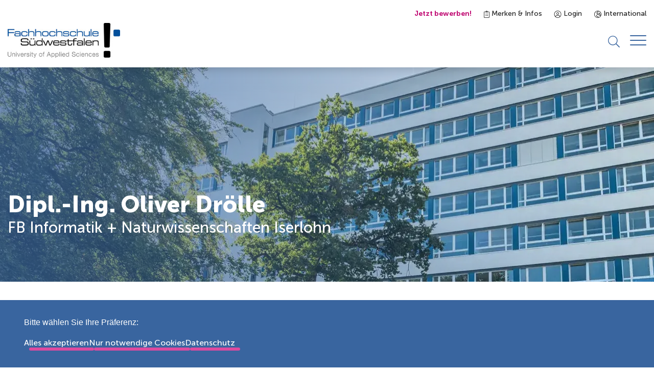

--- FILE ---
content_type: text/html; charset=UTF-8
request_url: https://www.fh-swf.de/de/ueber_uns/standorte_4/iserlohn_4/fb_in/dozentinnen_5/wissenschaftliche_mitarbeiterinnen/droelle/index.php
body_size: 11074
content:
<!DOCTYPE html>
<html lang="de-DE">

<head>
<meta http-equiv="Content-Type" content="text/html; charset=UTF-8" />
<title>Dipl.-Ing. Oliver Drölle</title>
<meta name="viewport" content="width=device-width, initial-scale=1.0" />
<meta name="robots" content="index" />
<meta name="created" content="13.02.2025" />
<meta name="keywords" content="Dipl.-Ing. Oliver Drölle" />
<meta name="description" content="Dipl.-Ing. Oliver Drölle" />
<meta name="MSSmartTagsPreventParsing" content="true" />
<meta name="Zielgruppen" content="interne Beschäftigte, Alumni, Studierende, Studienanfänger*innen" />
<meta name="Standorte" content="Iserlohn" />
<link rel="canonical" href="/de/ueber_uns/standorte_4/iserlohn_4/fb_in/dozentinnen_5/wissenschaftliche_mitarbeiterinnen/droelle/index.php" />
<link rel="shortcut icon" href="../../../../../../../../media/_tech__fhswf/layout__fhswf/images__fhswf/favicon.ico">
<link rel="alternate" href="/en/ueber_uns/standorte_4/iserlohn_4/fb_in/dozentinnen_5/wissenschaftliche_mitarbeiterinnen/droelle/index.php" hreflang="en-GB" />
<link rel="stylesheet" href="/media/_tech__fhswf/layout_import__fhswf/css_1/main.css" media="all"/>
<link rel="stylesheet" href="../../../../../../../../media/_tech__fhswf/layout_import__fhswf/css_1/print.css" media="print"/>

<script id="etracker-data">
window.ETRACKER_DATA = {
"assignable": true,
"et_pagename": "DE - Dipl.-Ing. Oliver Drölle [4893980]",
"et_url": "/de/ueber_uns/standorte_4/iserlohn_4/fb_in/dozentinnen_5/wissenschaftliche_mitarbeiterinnen/droelle/index.php",
"secure_code": "i9sLj9",
}
</script>
</head>
<body >
<a class="skip-to-content-link" href="#main">Zum Inhalt springen</a>
<header class="header-wrapper bs">
<div class="container">
<div class="meta-nav">
<ul>
<li class="meta-nav__item mr--24 fc--secondary-dark f-weight--700 d--mobile-none">
<a href="/de/studieninteressierte/bewerbung/index.php" title="Jetzt bewerben!" target="_self">Jetzt bewerben!</a>
</li>
<li class="meta-nav__item mr--24">
<a href="/de/studienangebot/vergleich.php"><span class="fh-iconfont icon--clipboard-list"></span>
Merken & Infos</a>
</li>
<li class="meta-nav__item mr--24">
<a href="/de/login_1.php"><span class="fh-iconfont icon--user-circle"></span>
Login</a>
</li>
<li class="meta-nav__item">
<a href="/en/international_3/index.php">
<span class="fh-iconfont icon--globe-europe"></span>
International
</a>
</li>
</ul>
</div>
<div class="header__main">
<div class="header__logo">
<a href="/de/index.php" title="Link zur Startseite">
<picture>
<img src="/media/_tech__fhswf/layout__fhswf/images__fhswf/Logo.png" alt="FH Südwestfalen"/>
</picture>
</a>
</div>
<div class="header__controls-wrapper">
<div class="header__nav-wrapper">
<nav class="navigation " aria-label="Header Navigation">
<div class="navigation__backdrop"></div>
<div class="navigation__header">
<button class="navigation__header-back-button" disabled>
<span class="fh-iconfont icon--arrow-left-short"></span>
Zurück
</button>
</div>
<div class="navigation__menu-container">
<ul class="navigation-menu navigation__menu">
<li class="navigation__menu-close">
<button class="navigation__menu-close-button" tabindex="-1">
<span class="fh-iconfont icon--arrow-left-short"></span>
Zurück
</button>
</li>
<li class="navigation__menu-item navigation__sub-menu-item">
<button class="navigation__sub-menu-toggle 11" tabindex="0" aria-haspopup="true" aria-expanded="false">
<span class="navigation__menu-item-text">Studieninteressierte</span>
<span class="fh-iconfont icon--arrow-right-short"></span>
</button>
<div class="navigation__sub-menu">
<div class="navigation__sub-menu-container">
<div class="navigation__sub-menu-inner">
<div class="navigation__sub-menu-content">
<div class="headline--5 mb--32">Studieninteressierte</div>
<p class="mb--40">
</p>
<div>
<a class="button button--secondary " href="../../../../../../../studieninteressierte/index.php" title="" >
Studieninteressierte
</a>
</div>
</div>
<ul class="navigation-menu navigation-menu navigation__sub-menu-list">
<li class="navigation__menu-close">
<button class="navigation__menu-close-button" tabindex="-1">
<span class="fh-iconfont icon--arrow-left-short"></span>
Zurück
</button>
</li>
<li class="navigation__menu-item navigation__menu-item-header">
<a class="navigation__menu-item-link" href="../../../../../../../studieninteressierte/index.php" title="" tabindex="0" >
<span class="navigation__menu-item-text">Studieninteressierte</span>
</a>
</li>
<li class="navigation__menu-item navigation__sub-menu-item">
<button class="navigation__sub-menu-toggle 11" tabindex="0" aria-haspopup="true" aria-expanded="false">
<span class="navigation__menu-item-text">Information & Beratung</span>
<span class="fh-iconfont icon--arrow-right-short"></span>
</button>
<div class="navigation__sub-menu">
<div class="navigation__sub-menu-container">
<div class="navigation__sub-menu-inner">
<ul class="navigation-menu navigation-menu navigation__sub-menu-list">
<li class="navigation__menu-close">
<button class="navigation__menu-close-button" tabindex="-1">
<span class="fh-iconfont icon--arrow-left-short"></span>
Zurück
</button>
</li>
<li class="navigation__menu-item navigation__menu-item-header">
<a class="navigation__menu-item-link" href="../../../../../../../studieninteressierte/information___beratung/allgemeine_studienberatung/index.php" title="" tabindex="0" >
<span class="navigation__menu-item-text">Information & Beratung</span>
</a>
</li>
<li class="navigation__menu-item navigation__sub-menu-item">
<a class="navigation__menu-item-link" href="../../../../../../../studieninteressierte/information___beratung/allgemeine_studienberatung/index.php" title="" tabindex="0" >
<span class="navigation__menu-item-text">Allgemeine Studienberatung</span>
</a>
</li>
<li class="navigation__menu-item ">
<a class="navigation__menu-item-link" href="../../../../../../../studieninteressierte/information___beratung/talentscouting_1/talentscouting.php" title="" tabindex="0" >
<span class="navigation__menu-item-text">Talentscouting</span>
</a>
</li>
<li class="navigation__menu-item ">
<a class="navigation__menu-item-link" href="../../../../../../../studieninteressierte/information___beratung/info_veranstaltungen/index.php" title="" tabindex="0" >
<span class="navigation__menu-item-text">Info-Veranstaltungen</span>
</a>
</li>
<li class="navigation__menu-item ">
<a class="navigation__menu-item-link" href="../../../../../../../studieninteressierte/information___beratung/warum_bei_uns_studieren/index.php" title="" tabindex="0" >
<span class="navigation__menu-item-text">Warum bei uns studieren?</span>
</a>
</li>
<li class="navigation__menu-item ">
<a class="navigation__menu-item-link" href="../../../../../../../studieninteressierte/information___beratung/studieren_ohne_abitur/standardseite_61.php" title="" tabindex="0" >
<span class="navigation__menu-item-text">Studieren ohne Abitur</span>
</a>
</li>
<li class="navigation__menu-item ">
<a class="navigation__menu-item-link" href="../../../../../../../studieninteressierte/information___beratung/entwurf_hochschulwelt_3/startseite_wir_erklaeren_die_hochschulwelt_1.php" title="" tabindex="0" >
<span class="navigation__menu-item-text">Wir erklären die Hochschulwelt</span>
</a>
</li>
<li class="navigation__menu-item ">
<a class="navigation__menu-item-link" href="../../../../../../../studieninteressierte/faqs_1/index.php" title="" tabindex="0" >
<span class="navigation__menu-item-text">Studium von A-Z</span>
</a>
</li>
</ul>
</div>
</div>
</div>
</li>
<li class="navigation__menu-item navigation__sub-menu-item">
<button class="navigation__sub-menu-toggle 11" tabindex="0" aria-haspopup="true" aria-expanded="false">
<span class="navigation__menu-item-text">Bewerbung & Einschreibung</span>
<span class="fh-iconfont icon--arrow-right-short"></span>
</button>
<div class="navigation__sub-menu">
<div class="navigation__sub-menu-container">
<div class="navigation__sub-menu-inner">
<ul class="navigation-menu navigation-menu navigation__sub-menu-list">
<li class="navigation__menu-close">
<button class="navigation__menu-close-button" tabindex="-1">
<span class="fh-iconfont icon--arrow-left-short"></span>
Zurück
</button>
</li>
<li class="navigation__menu-item navigation__menu-item-header">
<a class="navigation__menu-item-link" href="../../../../../../../studieninteressierte/bewerbung/index.php" title="" tabindex="0" >
<span class="navigation__menu-item-text">Bewerbung & Einschreibung</span>
</a>
</li>
<li class="navigation__menu-item ">
<a class="navigation__menu-item-link" href="../../../../../../../studieninteressierte/bewerbung/bewerbung_fuer_ein_bachelorstudium/index.php" title="" tabindex="0" >
<span class="navigation__menu-item-text">Bewerbung für ein Bachelorstudium</span>
</a>
</li>
<li class="navigation__menu-item ">
<a class="navigation__menu-item-link" href="../../../../../../../studieninteressierte/bewerbung/bewerbung_fuer_ein_masterstudium/index.php" title="" tabindex="0" >
<span class="navigation__menu-item-text">Bewerbung für ein Masterstudium</span>
</a>
</li>
<li class="navigation__menu-item ">
<a class="navigation__menu-item-link" href="../../../../../../../studieninteressierte/bewerbung/angebote_fuer_quereinsteiger/index.php" title="" tabindex="0" >
<span class="navigation__menu-item-text">Bewerbung für Gasthörer/Quereinsteiger/Zweithörer</span>
</a>
</li>
<li class="navigation__menu-item ">
<a class="navigation__menu-item-link" href="../../../../../../../studieninteressierte/bewerbung/bewerbung_fuer_ein_promotionsstudium/promotionsmoeglichkeiten_3.php" title="" tabindex="0" >
<span class="navigation__menu-item-text">Bewerbung für ein Promotionsstudium</span>
</a>
</li>
<li class="navigation__menu-item ">
<a class="navigation__menu-item-link" href="../../../../../../../studieninteressierte/bewerbung/bewerbungsfristen/bewerbungsfristen.php" title="" tabindex="0" >
<span class="navigation__menu-item-text">Bewerbungsfristen</span>
</a>
</li>
</ul>
</div>
</div>
</div>
</li>
<li class="navigation__menu-item navigation__sub-menu-item">
<button class="navigation__sub-menu-toggle 11" tabindex="0" aria-haspopup="true" aria-expanded="false">
<span class="navigation__menu-item-text">Studienvorbereitung</span>
<span class="fh-iconfont icon--arrow-right-short"></span>
</button>
<div class="navigation__sub-menu">
<div class="navigation__sub-menu-container">
<div class="navigation__sub-menu-inner">
<ul class="navigation-menu navigation-menu navigation__sub-menu-list">
<li class="navigation__menu-close">
<button class="navigation__menu-close-button" tabindex="-1">
<span class="fh-iconfont icon--arrow-left-short"></span>
Zurück
</button>
</li>
<li class="navigation__menu-item navigation__menu-item-header">
<a class="navigation__menu-item-link" href="../../../../../../../studieninteressierte/studienvorbereitung/studienvorbereitung_2.php" title="" tabindex="0" >
<span class="navigation__menu-item-text">Studienvorbereitung</span>
</a>
</li>
<li class="navigation__menu-item ">
<a class="navigation__menu-item-link" href="../../../../../../../studieninteressierte/studienvorbereitung/finanzielles/Index.php" title="" tabindex="0" >
<span class="navigation__menu-item-text">Finanzielles</span>
</a>
</li>
<li class="navigation__menu-item ">
<a class="navigation__menu-item-link" href="../../../../../../../studieninteressierte/studienvorbereitung/wohnen/wohnen_1.php" title="" tabindex="0" >
<span class="navigation__menu-item-text">Wohnen</span>
</a>
</li>
<li class="navigation__menu-item navigation__sub-menu-item">
<a class="navigation__menu-item-link" href="../../../../../../../studieninteressierte/studienvorbereitung/einzelseiten_termine_zum_studienstart/studienstart.php" title="" tabindex="0" >
<span class="navigation__menu-item-text">Studienstart</span>
</a>
</li>
</ul>
</div>
</div>
</div>
</li>
<li class="navigation__menu-item ">
<a class="navigation__menu-item-link" href="../../../../../../../studieninteressierte/bewerbung/beitraege_und_gebuehren_1/index.php" title="" tabindex="0" >
<span class="navigation__menu-item-text">Beiträge und Gebühren</span>
</a>
</li>
<li class="navigation__menu-item navigation__sub-menu-item">
<a class="navigation__menu-item-link" href="../../../../../../../studieninteressierte/schnupperangebote/angebote_fuer_schueler_innen/index.php" title="" tabindex="0" >
<span class="navigation__menu-item-text">Schnupperangebote</span>
</a>
</li>
<li class="navigation__menu-item ">
<a class="navigation__menu-item-link" href="../../../../../../../studieninteressierte/angebote_fuer_gefluechtete/index.php" title="" tabindex="0" >
<span class="navigation__menu-item-text">Angebote für Geflüchtete</span>
</a>
</li>
</ul>
<div class="navigation__sub-menu-image">
</div>
</div>
</div>
</div>
</li>
<li class="navigation__menu-item navigation__sub-menu-item">
<button class="navigation__sub-menu-toggle 11" tabindex="0" aria-haspopup="true" aria-expanded="false">
<span class="navigation__menu-item-text">Studienangebot</span>
<span class="fh-iconfont icon--arrow-right-short"></span>
</button>
<div class="navigation__sub-menu">
<div class="navigation__sub-menu-container">
<div class="navigation__sub-menu-inner">
<div class="navigation__sub-menu-content">
<div class="headline--5 mb--32">Studienangebot</div>
<p class="mb--40">
</p>
<div>
<a class="button button--secondary " href="../../../../../../../studienangebot/index.php" title="" >
Studienangebot
</a>
</div>
</div>
<ul class="navigation-menu navigation-menu navigation__sub-menu-list">
<li class="navigation__menu-close">
<button class="navigation__menu-close-button" tabindex="-1">
<span class="fh-iconfont icon--arrow-left-short"></span>
Zurück
</button>
</li>
<li class="navigation__menu-item navigation__menu-item-header">
<a class="navigation__menu-item-link" href="../../../../../../../studienangebot/index.php" title="" tabindex="0" >
<span class="navigation__menu-item-text">Studienangebot</span>
</a>
</li>
<li class="navigation__menu-item navigation__sub-menu-item">
<a class="navigation__menu-item-link" href="../../../../../../../studienangebot/studiengaenge/index.php" title="" tabindex="0" >
<span class="navigation__menu-item-text">Studiengänge</span>
</a>
<div class="navigation__sub-menu">
<div class="navigation__sub-menu-container">
<div class="navigation__sub-menu-inner">
<ul class="navigation-menu navigation-menu navigation__sub-menu-list">
<li class="navigation__menu-close">
<button class="navigation__menu-close-button" tabindex="-1">
<span class="fh-iconfont icon--arrow-left-short"></span>
Zurück
</button>
</li>
<li class="navigation__menu-item navigation__menu-item-header">
<a class="navigation__menu-item-link" href="../../../../../../../studienangebot/studiengaenge/index.php" title="" tabindex="0" >
<span class="navigation__menu-item-text">Studiengänge</span>
</a>
</li>
<li class="navigation__menu-item navigation__sub-menu-item">
<a class="navigation__menu-item-link" href="../../../../../../../studienangebot/studiengaenge/hagen_3/index.php" title="" tabindex="0" >
<span class="navigation__menu-item-text">Hagen</span>
</a>
<div class="navigation__sub-menu">
<div class="navigation__sub-menu-container">
<div class="navigation__sub-menu-inner">
<ul class="navigation-menu navigation-menu navigation__sub-menu-list">
<li class="navigation__menu-close">
<button class="navigation__menu-close-button" tabindex="-1">
<span class="fh-iconfont icon--arrow-left-short"></span>
Zurück
</button>
</li>
<li class="navigation__menu-item navigation__menu-item-header">
<a class="navigation__menu-item-link" href="../../../../../../../studienangebot/studiengaenge/hagen_3/index.php" title="" tabindex="0" >
<span class="navigation__menu-item-text">Hagen</span>
</a>
</li>
<li class="navigation__menu-item navigation__sub-menu-item">
<a class="navigation__menu-item-link" href="../../../../../../../studienangebot/studiengaenge/hagen_3/betriebswirtschaftslehre__berufsbegleitendes_verbundstudium_/index.php" title="" tabindex="0" >
<span class="navigation__menu-item-text">Betriebswirtschaftslehre B.Sc. (berufsbegleitendes Verbundstudium)</span>
</a>
<div class="navigation__sub-menu">
<div class="navigation__sub-menu-container">
<div class="navigation__sub-menu-inner">
<ul class="navigation-menu navigation-menu navigation__sub-menu-list">
<li class="navigation__menu-close">
<button class="navigation__menu-close-button" tabindex="-1">
<span class="fh-iconfont icon--arrow-left-short"></span>
Zurück
</button>
</li>
<li class="navigation__menu-item navigation__menu-item-header">
<a class="navigation__menu-item-link" href="../../../../../../../studienangebot/studiengaenge/hagen_3/betriebswirtschaftslehre__berufsbegleitendes_verbundstudium_/index.php" title="" tabindex="0" >
<span class="navigation__menu-item-text">Betriebswirtschaftslehre B.Sc. (berufsbegleitendes Verbundstudium)</span>
</a>
</li>
<li class="navigation__menu-item ">
<a class="navigation__menu-item-link" href="../../../../../../../studienangebot/studiengaenge/hagen_3/betriebswirtschaftslehre__berufsbegleitendes_verbundstudium_/pruefungsordnungen_146/index.php" title="" tabindex="0" >
<span class="navigation__menu-item-text">Prüfungsordnungen</span>
</a>
</li>
</ul>
</div>
</div>
</div>
</li>
</ul>
</div>
</div>
</div>
</li>
<li class="navigation__menu-item navigation__sub-menu-item">
<a class="navigation__menu-item-link" href="../../../../../../../studienangebot/studiengaenge/iserl/index.php" title="" tabindex="0" >
<span class="navigation__menu-item-text">Iserlohn</span>
</a>
</li>
<li class="navigation__menu-item navigation__sub-menu-item">
<a class="navigation__menu-item-link" href="../../../../../../../studienangebot/studiengaenge/medizintechnik_m_eng_/medizintechnik_m_eng_1.php" title="" tabindex="0" >
<span class="navigation__menu-item-text">Lüdenscheid</span>
</a>
</li>
<li class="navigation__menu-item navigation__sub-menu-item">
<a class="navigation__menu-item-link" href="../../../../../../../studienangebot/studiengaenge/mes/index.php" title="" tabindex="0" >
<span class="navigation__menu-item-text">Meschede</span>
</a>
</li>
<li class="navigation__menu-item navigation__sub-menu-item">
<a class="navigation__menu-item-link" href="../../../../../../../studienangebot/studiengaenge/soest_2/index.php" title="" tabindex="0" >
<span class="navigation__menu-item-text">Soest</span>
</a>
</li>
<li class="navigation__menu-item navigation__sub-menu-item">
<a class="navigation__menu-item-link" href="../../../../../../../studienangebot/studiengaenge/management_fuer_ingenieur__und_naturwissenschaften_mba__berufsbegleitender_weiterbildender_master_verbundstudiengang_/management_fuer_ingenieur__und_naturwissenschaften_mba__berufsbegleitender_weiterbildender_master_verbundstudiengang_1.php" title="" tabindex="0" >
<span class="navigation__menu-item-text">Hagen-Meschede</span>
</a>
</li>
<li class="navigation__menu-item navigation__sub-menu-item">
<a class="navigation__menu-item-link" href="../../../../../../../studienangebot/studiengaenge/medizintechnik__b_eng__/medizintechnik__b_eng__1.php" title="" tabindex="0" >
<span class="navigation__menu-item-text">Hagen-Lüdenscheid</span>
</a>
</li>
<li class="navigation__menu-item navigation__sub-menu-item">
<a class="navigation__menu-item-link" href="../../../../../../../studienangebot/studiengaenge/maschinenbau_m_eng___berufsbegleitendes_verbundstudium_/index.php" title="" tabindex="0" >
<span class="navigation__menu-item-text">Iserlohn Meschede Lüdenscheid</span>
</a>
</li>
</ul>
</div>
</div>
</div>
</li>
<li class="navigation__menu-item navigation__sub-menu-item">
<a class="navigation__menu-item-link" href="../../../../../../../studienangebot/studienmodelle/index.php" title="" tabindex="0" >
<span class="navigation__menu-item-text">Studienmodelle</span>
</a>
</li>
<li class="navigation__menu-item navigation__sub-menu-item">
<button class="navigation__sub-menu-toggle 11" tabindex="0" aria-haspopup="true" aria-expanded="false">
<span class="navigation__menu-item-text">Fachgebiete</span>
<span class="fh-iconfont icon--arrow-right-short"></span>
</button>
<div class="navigation__sub-menu">
<div class="navigation__sub-menu-container">
<div class="navigation__sub-menu-inner">
<ul class="navigation-menu navigation-menu navigation__sub-menu-list">
<li class="navigation__menu-close">
<button class="navigation__menu-close-button" tabindex="-1">
<span class="fh-iconfont icon--arrow-left-short"></span>
Zurück
</button>
</li>
<li class="navigation__menu-item navigation__menu-item-header">
<a class="navigation__menu-item-link" href="../../../../../../../studienangebot/fachbereiche_3/test_5.php" title="" tabindex="0" >
<span class="navigation__menu-item-text">Fachgebiete</span>
</a>
</li>
<li class="navigation__menu-item ">
<a class="navigation__menu-item-link" href="../../../../../../../studienangebot/fachbereiche_3/agrarwirtschaft/fachgebiet_agrarwirtschaft_3.php" title="" tabindex="0" >
<span class="navigation__menu-item-text">Agrarwirtschaft</span>
</a>
</li>
<li class="navigation__menu-item ">
<a class="navigation__menu-item-link" href="../../../../../../../studienangebot/fachbereiche_3/designmanagement_und_produktentwicklung/index.php" title="" tabindex="0" >
<span class="navigation__menu-item-text">Designmanagement und Produktentwicklung</span>
</a>
</li>
<li class="navigation__menu-item ">
<a class="navigation__menu-item-link" href="../../../../../../../studienangebot/fachbereiche_3/natur__und_gesundheitswissenschaften/natur__und_gesundheitswissenschaften.php" title="" tabindex="0" >
<span class="navigation__menu-item-text">Gesundheits- und Naturwissenschaften</span>
</a>
</li>
<li class="navigation__menu-item ">
<a class="navigation__menu-item-link" href="../../../../../../../studienangebot/fachbereiche_3/digitlalisierung_und_informatik/index.php" title="" tabindex="0" >
<span class="navigation__menu-item-text">Informatik und Digitalisierung</span>
</a>
</li>
<li class="navigation__menu-item ">
<a class="navigation__menu-item-link" href="../../../../../../../studienangebot/fachbereiche_3/paedagogik_und_psychologie/index.php" title="" tabindex="0" >
<span class="navigation__menu-item-text">Pädagogik und Psychologie</span>
</a>
</li>
<li class="navigation__menu-item ">
<a class="navigation__menu-item-link" href="../../../../../../../studienangebot/fachbereiche_3/technik__und_ingenieurwissenschaften/index.php" title="" tabindex="0" >
<span class="navigation__menu-item-text">Technik und Ingenieurwesen</span>
</a>
</li>
<li class="navigation__menu-item ">
<a class="navigation__menu-item-link" href="../../../../../../../studienangebot/fachbereiche_3/umwelt_und_nachhaltigkeit/index.php" title="" tabindex="0" >
<span class="navigation__menu-item-text">Umwelt und Nachhaltigkeit</span>
</a>
</li>
<li class="navigation__menu-item ">
<a class="navigation__menu-item-link" href="../../../../../../../studienangebot/fachbereiche_3/wirtschaft_und_recht/wirtschaft_und_recht_5.php" title="" tabindex="0" >
<span class="navigation__menu-item-text">Wirtschaft und Recht</span>
</a>
</li>
</ul>
</div>
</div>
</div>
</li>
<li class="navigation__menu-item navigation__sub-menu-item">
<button class="navigation__sub-menu-toggle 11" tabindex="0" aria-haspopup="true" aria-expanded="false">
<span class="navigation__menu-item-text">Weitere Angebote</span>
<span class="fh-iconfont icon--arrow-right-short"></span>
</button>
<div class="navigation__sub-menu">
<div class="navigation__sub-menu-container">
<div class="navigation__sub-menu-inner">
<ul class="navigation-menu navigation-menu navigation__sub-menu-list">
<li class="navigation__menu-close">
<button class="navigation__menu-close-button" tabindex="-1">
<span class="fh-iconfont icon--arrow-left-short"></span>
Zurück
</button>
</li>
<li class="navigation__menu-item navigation__menu-item-header">
<a class="navigation__menu-item-link" href="../../../../../../../studierende/zusaetzliche_angebote/zusatzqualifikationen/index.php" title="" tabindex="0" >
<span class="navigation__menu-item-text">Weitere Angebote</span>
</a>
</li>
<li class="navigation__menu-item ">
<a class="navigation__menu-item-link" href="../../../../../../../studierende/zusaetzliche_angebote/zusatzqualifikationen/berufsschullehrer_in_werden/index.php" title="" tabindex="0" >
<span class="navigation__menu-item-text">Berufsschullehrer*in werden</span>
</a>
</li>
<li class="navigation__menu-item navigation__sub-menu-item">
<a class="navigation__menu-item-link" href="../../../../../../../studierende/zusaetzliche_angebote/studium_flexibel/index.php" title="" tabindex="0" >
<span class="navigation__menu-item-text">Studium Flexibel</span>
</a>
</li>
<li class="navigation__menu-item ">
<a class="navigation__menu-item-link" href="../../../../../../../studierende/zusaetzliche_angebote/zusatzqualifikationen/weitere_zusatzqualifikationen/index.php" title="" tabindex="0" >
<span class="navigation__menu-item-text">Zusatzqualifikationen</span>
</a>
</li>
</ul>
</div>
</div>
</div>
</li>
</ul>
<div class="navigation__sub-menu-image">
</div>
</div>
</div>
</div>
</li>
<li class="navigation__menu-item navigation__sub-menu-item">
<button class="navigation__sub-menu-toggle 11" tabindex="0" aria-haspopup="true" aria-expanded="false">
<span class="navigation__menu-item-text">Studierende</span>
<span class="fh-iconfont icon--arrow-right-short"></span>
</button>
<div class="navigation__sub-menu">
<div class="navigation__sub-menu-container">
<div class="navigation__sub-menu-inner">
<div class="navigation__sub-menu-content">
<div class="headline--5 mb--32">Studierende</div>
<p class="mb--40">
</p>
<div>
<a class="button button--secondary " href="../../../../../../../studierende/index.php" title="" >
Studierende
</a>
</div>
</div>
<ul class="navigation-menu navigation-menu navigation__sub-menu-list">
<li class="navigation__menu-close">
<button class="navigation__menu-close-button" tabindex="-1">
<span class="fh-iconfont icon--arrow-left-short"></span>
Zurück
</button>
</li>
<li class="navigation__menu-item navigation__menu-item-header">
<a class="navigation__menu-item-link" href="../../../../../../../studierende/index.php" title="" tabindex="0" >
<span class="navigation__menu-item-text">Studierende</span>
</a>
</li>
<li class="navigation__menu-item navigation__sub-menu-item">
<button class="navigation__sub-menu-toggle 11" tabindex="0" aria-haspopup="true" aria-expanded="false">
<span class="navigation__menu-item-text">Rund ums Studium</span>
<span class="fh-iconfont icon--arrow-right-short"></span>
</button>
<div class="navigation__sub-menu">
<div class="navigation__sub-menu-container">
<div class="navigation__sub-menu-inner">
<ul class="navigation-menu navigation-menu navigation__sub-menu-list">
<li class="navigation__menu-close">
<button class="navigation__menu-close-button" tabindex="-1">
<span class="fh-iconfont icon--arrow-left-short"></span>
Zurück
</button>
</li>
<li class="navigation__menu-item navigation__menu-item-header">
<a class="navigation__menu-item-link" href="../../../../../../../studierende/studienorganisation/index.php" title="" tabindex="0" >
<span class="navigation__menu-item-text">Rund ums Studium</span>
</a>
</li>
<li class="navigation__menu-item navigation__sub-menu-item">
<a class="navigation__menu-item-link" href="../../../../../../../studierende/studienorganisation/index.php" title="" tabindex="0" >
<span class="navigation__menu-item-text">Studienorganisation</span>
</a>
</li>
<li class="navigation__menu-item ">
<a class="navigation__menu-item-link" href="../../../../../../../studierende/rund_ums_studium_1/online_services/index.php" title="" tabindex="0" >
<span class="navigation__menu-item-text">Online-Services</span>
</a>
</li>
<li class="navigation__menu-item ">
<a class="navigation__menu-item-link" href="../../../../../../../studierende/studienorganisation/vorlesungszeiten/vorlesungzeit.php" title="" tabindex="0" >
<span class="navigation__menu-item-text">Semestertermine</span>
</a>
</li>
<li class="navigation__menu-item ">
<a class="navigation__menu-item-link" href="../../../../../../../studierende/rund_ums_studium_1/termine_zum_studienbeginn_2/studienstart.php" title="" tabindex="0" >
<span class="navigation__menu-item-text">Studienstart</span>
</a>
</li>
<li class="navigation__menu-item ">
<a class="navigation__menu-item-link" href="../../../../../../../studieninteressierte/studienvorbereitung/finanzielles/beitraege_und_gebuehren/Index.php" title="" tabindex="0" >
<span class="navigation__menu-item-text">Beiträge und Gebühren</span>
</a>
</li>
<li class="navigation__menu-item navigation__sub-menu-item">
<a class="navigation__menu-item-link" href="../../../../../../../studieninteressierte/studienvorbereitung/finanzielles/bafoeg/Index.php" title="" tabindex="0" >
<span class="navigation__menu-item-text">BaFöG und Stipendien</span>
</a>
</li>
<li class="navigation__menu-item ">
<a class="navigation__menu-item-link" href="../../../../../../../studierende/studienorganisation/faqs_1.php" title="" tabindex="0" >
<span class="navigation__menu-item-text">Studium von A-Z</span>
</a>
</li>
</ul>
</div>
</div>
</div>
</li>
<li class="navigation__menu-item navigation__sub-menu-item">
<button class="navigation__sub-menu-toggle 11" tabindex="0" aria-haspopup="true" aria-expanded="false">
<span class="navigation__menu-item-text">Serviceeinrichtungen</span>
<span class="fh-iconfont icon--arrow-right-short"></span>
</button>
<div class="navigation__sub-menu">
<div class="navigation__sub-menu-container">
<div class="navigation__sub-menu-inner">
<ul class="navigation-menu navigation-menu navigation__sub-menu-list">
<li class="navigation__menu-close">
<button class="navigation__menu-close-button" tabindex="-1">
<span class="fh-iconfont icon--arrow-left-short"></span>
Zurück
</button>
</li>
<li class="navigation__menu-item navigation__menu-item-header">
<a class="navigation__menu-item-link" href="../../../../../../../studierende/rund_ums_studium/index.php" title="" tabindex="0" >
<span class="navigation__menu-item-text">Serviceeinrichtungen</span>
</a>
</li>
<li class="navigation__menu-item navigation__sub-menu-item">
<a class="navigation__menu-item-link" href="../../../../../../../studierende/rund_ums_studium/bibliothek_1/bibliothek_startseite.php" title="" tabindex="0" >
<span class="navigation__menu-item-text">Bibliothek</span>
</a>
<div class="navigation__sub-menu">
<div class="navigation__sub-menu-container">
<div class="navigation__sub-menu-inner">
<ul class="navigation-menu navigation-menu navigation__sub-menu-list">
<li class="navigation__menu-close">
<button class="navigation__menu-close-button" tabindex="-1">
<span class="fh-iconfont icon--arrow-left-short"></span>
Zurück
</button>
</li>
<li class="navigation__menu-item navigation__menu-item-header">
<a class="navigation__menu-item-link" href="../../../../../../../studierende/rund_ums_studium/bibliothek_1/bibliothek_startseite.php" title="" tabindex="0" >
<span class="navigation__menu-item-text">Bibliothek</span>
</a>
</li>
<li class="navigation__menu-item ">
<a class="navigation__menu-item-link" href="../../../../../../../studierende/rund_ums_studium/bibliothek_1/oer/oer.php" title="" tabindex="0" >
<span class="navigation__menu-item-text">Open Educational Resources</span>
</a>
</li>
<li class="navigation__menu-item ">
<a class="navigation__menu-item-link" href="../../../../../../../studierende/rund_ums_studium/bibliothek_1/forschungsnahe_dienste/forschungsnahe_dienste.php" title="" tabindex="0" >
<span class="navigation__menu-item-text">Forschungsnahe Dienste</span>
</a>
</li>
<li class="navigation__menu-item ">
<a class="navigation__menu-item-link" href="../../../../../../../studierende/rund_ums_studium/bibliothek_1/forschungsdatenmanagement__fdm_/forschungsdatenmanagement__fdm_.php" title="" tabindex="0" >
<span class="navigation__menu-item-text">Forschungsdatenmanagement (FDM)</span>
</a>
</li>
<li class="navigation__menu-item ">
<a class="navigation__menu-item-link" href="../../../../../../../studierende/rund_ums_studium/bibliothek_1/services_fuer_promovierende_/services_fuer_promovierende_.php" title="" tabindex="0" >
<span class="navigation__menu-item-text">Services für Promovierende </span>
</a>
</li>
<li class="navigation__menu-item ">
<a class="navigation__menu-item-link" href="../../../../../../../studierende/rund_ums_studium/bibliothek_1/buchtipp/buchtipp_1.php" title="" tabindex="0" >
<span class="navigation__menu-item-text">Buchtipp</span>
</a>
</li>
</ul>
</div>
</div>
</div>
</li>
<li class="navigation__menu-item navigation__sub-menu-item">
<a class="navigation__menu-item-link" href="../../../../../../../studierende/rund_ums_studium/its/it_service.php" title="" tabindex="0" >
<span class="navigation__menu-item-text">IT-Services</span>
</a>
</li>
<li class="navigation__menu-item ">
<a class="navigation__menu-item-link" href="../../../../../../../studierende/rund_ums_studium/mensa/index.php" title="" tabindex="0" >
<span class="navigation__menu-item-text">Mensa</span>
</a>
</li>
<li class="navigation__menu-item ">
<a class="navigation__menu-item-link" href="../../../../../../../studierende/rund_ums_studium/studierenden_servicebueros/index.php" title="" tabindex="0" >
<span class="navigation__menu-item-text">Studierenden-Servicebüros</span>
</a>
</li>
<li class="navigation__menu-item ">
<a class="navigation__menu-item-link" href="../../../../../../../studierende/ansprechpartner_1/_akademisches_auslandsamt/akademisches_auslandsamt.php" title="" tabindex="0" >
<span class="navigation__menu-item-text">International Office</span>
</a>
</li>
<li class="navigation__menu-item ">
<a class="navigation__menu-item-link" href="../../../../../../../studierende/rund_ums_studium/lernzentren___studi_points/index.php" title="" tabindex="0" >
<span class="navigation__menu-item-text">Lernzentren / Studi-Points</span>
</a>
</li>
<li class="navigation__menu-item ">
<a class="navigation__menu-item-link" href="https://www.verbundstudium.de/ifv-nrw" title="" tabindex="0" target="_blank" >
<span class="navigation__menu-item-text">Institut für Verbundstudien</span>
</a>
</li>
<li class="navigation__menu-item ">
<a class="navigation__menu-item-link" href="../../../../../../../studierende/zusaetzliche_angebote/dezentrale_angebote/avmz/index.php" title="" tabindex="0" >
<span class="navigation__menu-item-text">AudioVisuellesMedienZentrum</span>
</a>
</li>
<li class="navigation__menu-item ">
<a class="navigation__menu-item-link" href="../../../../../../../studierende/ansprechpartner_1/qualitaetsverbesserungskommission/qualitaetsverbesserungskommission_1.php" title="" tabindex="0" >
<span class="navigation__menu-item-text">Qualitätsverbesserungskommission</span>
</a>
</li>
<li class="navigation__menu-item ">
<a class="navigation__menu-item-link" href="../../../../../../../studierende/rund_ums_studium/weitere_ansprechpartner_innen/index.php" title="" tabindex="0" >
<span class="navigation__menu-item-text">Beratung & Unterstützung</span>
</a>
</li>
</ul>
</div>
</div>
</div>
</li>
<li class="navigation__menu-item navigation__sub-menu-item">
<button class="navigation__sub-menu-toggle 11" tabindex="0" aria-haspopup="true" aria-expanded="false">
<span class="navigation__menu-item-text">Beratung & Unterstützung</span>
<span class="fh-iconfont icon--arrow-right-short"></span>
</button>
<div class="navigation__sub-menu">
<div class="navigation__sub-menu-container">
<div class="navigation__sub-menu-inner">
<ul class="navigation-menu navigation-menu navigation__sub-menu-list">
<li class="navigation__menu-close">
<button class="navigation__menu-close-button" tabindex="-1">
<span class="fh-iconfont icon--arrow-left-short"></span>
Zurück
</button>
</li>
<li class="navigation__menu-item navigation__menu-item-header">
<a class="navigation__menu-item-link" href="../../../../../../../studierende/ansprechpartner_1/ansprechpartner_2.php" title="" tabindex="0" >
<span class="navigation__menu-item-text">Beratung & Unterstützung</span>
</a>
</li>
<li class="navigation__menu-item ">
<a class="navigation__menu-item-link" href="../../../../../../../studierende/ansprechpartner_1/_studierenden_servicebueros/_studierenden_servicebueros_1.php" title="" tabindex="0" >
<span class="navigation__menu-item-text">Studierenden-Servicebüros</span>
</a>
</li>
<li class="navigation__menu-item ">
<a class="navigation__menu-item-link" href="../../../../../../../studierende/ansprechpartner_1/studienfachberatung/studienfachberatung_1.php" title="" tabindex="0" >
<span class="navigation__menu-item-text">Studienfachberatung</span>
</a>
</li>
<li class="navigation__menu-item ">
<a class="navigation__menu-item-link" href="../../../../../../../studierende/ansprechpartner_1/studierendencoaching/studierendencoaching_1.php" title="" tabindex="0" >
<span class="navigation__menu-item-text">Studierendencoaching</span>
</a>
</li>
<li class="navigation__menu-item ">
<a class="navigation__menu-item-link" href="../../../../../../../studierende/ansprechpartner_1/studierendenwerk_dortmund/studierendenwerk_dortmund_1.php" title="" tabindex="0" >
<span class="navigation__menu-item-text">Studierendenwerk Dortmund</span>
</a>
</li>
<li class="navigation__menu-item navigation__sub-menu-item">
<a class="navigation__menu-item-link" href="../../../../../../../studierende/ansprechpartner_1/studium_und_behinderung/studium_und_behinderung_1.php" title="" tabindex="0" >
<span class="navigation__menu-item-text">Studium und Behinderung</span>
</a>
<div class="navigation__sub-menu">
<div class="navigation__sub-menu-container">
<div class="navigation__sub-menu-inner">
<ul class="navigation-menu navigation-menu navigation__sub-menu-list">
<li class="navigation__menu-close">
<button class="navigation__menu-close-button" tabindex="-1">
<span class="fh-iconfont icon--arrow-left-short"></span>
Zurück
</button>
</li>
<li class="navigation__menu-item navigation__menu-item-header">
<a class="navigation__menu-item-link" href="../../../../../../../studierende/ansprechpartner_1/studium_und_behinderung/studium_und_behinderung_1.php" title="" tabindex="0" >
<span class="navigation__menu-item-text">Studium und Behinderung</span>
</a>
</li>
<li class="navigation__menu-item ">
<a class="navigation__menu-item-link" href="../../../../../../../studierende/ansprechpartner_1/studium_und_behinderung/_bewerbung_und_zulassung/_bewerbung_und_zulassung_1.php" title="" tabindex="0" >
<span class="navigation__menu-item-text"> Bewerbung und Zulassung</span>
</a>
</li>
<li class="navigation__menu-item ">
<a class="navigation__menu-item-link" href="../../../../../../../studierende/ansprechpartner_1/studium_und_behinderung/nachteilsausgleiche_bei_pruefungen/nachteilsausgleiche_bei_pruefungen_1.php" title="" tabindex="0" >
<span class="navigation__menu-item-text">Nachteilsausgleiche bei Prüfungen</span>
</a>
</li>
</ul>
</div>
</div>
</div>
</li>
<li class="navigation__menu-item ">
<a class="navigation__menu-item-link" href="../../../../../../../studierende/ansprechpartner_1/career_service_/career_service_1.php" title="" tabindex="0" >
<span class="navigation__menu-item-text">Career Service </span>
</a>
</li>
<li class="navigation__menu-item navigation__sub-menu-item">
<a class="navigation__menu-item-link" href="../../../../../../../studierende/rund_ums_studium/familienbuero/familienbuero_1.php" title="" tabindex="0" >
<span class="navigation__menu-item-text">Familienbüro</span>
</a>
<div class="navigation__sub-menu">
<div class="navigation__sub-menu-container">
<div class="navigation__sub-menu-inner">
<ul class="navigation-menu navigation-menu navigation__sub-menu-list">
<li class="navigation__menu-close">
<button class="navigation__menu-close-button" tabindex="-1">
<span class="fh-iconfont icon--arrow-left-short"></span>
Zurück
</button>
</li>
<li class="navigation__menu-item navigation__menu-item-header">
<a class="navigation__menu-item-link" href="../../../../../../../studierende/rund_ums_studium/familienbuero/familienbuero_1.php" title="" tabindex="0" >
<span class="navigation__menu-item-text">Familienbüro</span>
</a>
</li>
<li class="navigation__menu-item navigation__sub-menu-item">
<a class="navigation__menu-item-link" href="../../../../../../../studierende/rund_ums_studium/familienbuero/kinderbetreuung/kinderbetreuung_1.php" title="" tabindex="0" >
<span class="navigation__menu-item-text">Kinderbetreuung</span>
</a>
<div class="navigation__sub-menu">
<div class="navigation__sub-menu-container">
<div class="navigation__sub-menu-inner">
<ul class="navigation-menu navigation-menu navigation__sub-menu-list">
<li class="navigation__menu-close">
<button class="navigation__menu-close-button" tabindex="-1">
<span class="fh-iconfont icon--arrow-left-short"></span>
Zurück
</button>
</li>
<li class="navigation__menu-item navigation__menu-item-header">
<a class="navigation__menu-item-link" href="../../../../../../../studierende/rund_ums_studium/familienbuero/kinderbetreuung/kinderbetreuung_1.php" title="" tabindex="0" >
<span class="navigation__menu-item-text">Kinderbetreuung</span>
</a>
</li>
<li class="navigation__menu-item ">
<a class="navigation__menu-item-link" href="../../../../../../../studierende/rund_ums_studium/familienbuero/kinderbetreuung/ferienbetreuung_1/ferienbetreuung_2.php" title="" tabindex="0" >
<span class="navigation__menu-item-text">Ferienbetreuung</span>
</a>
</li>
</ul>
</div>
</div>
</div>
</li>
<li class="navigation__menu-item ">
<a class="navigation__menu-item-link" href="../../../../../../../studierende/rund_ums_studium/familienbuero/vaeter/vaeter_1.php" title="" tabindex="0" >
<span class="navigation__menu-item-text">Väter</span>
</a>
</li>
<li class="navigation__menu-item ">
<a class="navigation__menu-item-link" href="../../../../../../../studierende/rund_ums_studium/familienbuero/aktuelles_4/aktuelles_2.php" title="" tabindex="0" >
<span class="navigation__menu-item-text">Hilfe und Beratung</span>
</a>
</li>
<li class="navigation__menu-item navigation__sub-menu-item">
<a class="navigation__menu-item-link" href="../../../../../../../studierende/rund_ums_studium/familienbuero/pflege_von_angehoerigen_1/pflege_von_angehoerigen_2.php" title="" tabindex="0" >
<span class="navigation__menu-item-text">Pflege von Angehörigen</span>
</a>
<div class="navigation__sub-menu">
<div class="navigation__sub-menu-container">
<div class="navigation__sub-menu-inner">
<ul class="navigation-menu navigation-menu navigation__sub-menu-list">
<li class="navigation__menu-close">
<button class="navigation__menu-close-button" tabindex="-1">
<span class="fh-iconfont icon--arrow-left-short"></span>
Zurück
</button>
</li>
<li class="navigation__menu-item navigation__menu-item-header">
<a class="navigation__menu-item-link" href="../../../../../../../studierende/rund_ums_studium/familienbuero/pflege_von_angehoerigen_1/pflege_von_angehoerigen_2.php" title="" tabindex="0" >
<span class="navigation__menu-item-text">Pflege von Angehörigen</span>
</a>
</li>
<li class="navigation__menu-item ">
<a class="navigation__menu-item-link" href="../../../../../../../studierende/rund_ums_studium/familienbuero/pflege_von_angehoerigen_1/_vorsorge/_vorsorge_1.php" title="" tabindex="0" >
<span class="navigation__menu-item-text"> Vorsorge</span>
</a>
</li>
<li class="navigation__menu-item ">
<a class="navigation__menu-item-link" href="../../../../../../../studierende/rund_ums_studium/familienbuero/pflege_von_angehoerigen_1/vereinbarkeit_von_pflege_und_beruf_/vereinbarkeit_von_pflege_und_beruf_1.php" title="" tabindex="0" >
<span class="navigation__menu-item-text">Vereinbarkeit von Pflege und Beruf </span>
</a>
</li>
<li class="navigation__menu-item ">
<a class="navigation__menu-item-link" href="../../../../../../../studierende/rund_ums_studium/familienbuero/pflege_von_angehoerigen_1/linkliste_und_downloads/linkliste_und_downloads_1.php" title="" tabindex="0" >
<span class="navigation__menu-item-text">Linkliste und Downloads</span>
</a>
</li>
</ul>
</div>
</div>
</div>
</li>
<li class="navigation__menu-item navigation__sub-menu-item">
<a class="navigation__menu-item-link" href="../../../../../../../studierende/rund_ums_studium/familienbuero/studieren_mit_kind_1/studieren_mit_kind_2.php" title="" tabindex="0" >
<span class="navigation__menu-item-text">Studieren mit Kind</span>
</a>
<div class="navigation__sub-menu">
<div class="navigation__sub-menu-container">
<div class="navigation__sub-menu-inner">
<ul class="navigation-menu navigation-menu navigation__sub-menu-list">
<li class="navigation__menu-close">
<button class="navigation__menu-close-button" tabindex="-1">
<span class="fh-iconfont icon--arrow-left-short"></span>
Zurück
</button>
</li>
<li class="navigation__menu-item navigation__menu-item-header">
<a class="navigation__menu-item-link" href="../../../../../../../studierende/rund_ums_studium/familienbuero/studieren_mit_kind_1/studieren_mit_kind_2.php" title="" tabindex="0" >
<span class="navigation__menu-item-text">Studieren mit Kind</span>
</a>
</li>
<li class="navigation__menu-item ">
<a class="navigation__menu-item-link" href="../../../../../../../studierende/rund_ums_studium/familienbuero/studieren_mit_kind_1/_infos_fuer_werdende_eltern_/_infos_fuer_werdende_eltern_1.php" title="" tabindex="0" >
<span class="navigation__menu-item-text">Infos für werdende Eltern </span>
</a>
</li>
<li class="navigation__menu-item ">
<a class="navigation__menu-item-link" href="../../../../../../../studierende/rund_ums_studium/familienbuero/studieren_mit_kind_1/finanzierung_des_studiums_mit_kind_ern_/finanzierung_des_studiums_mit_kind_ern_1.php" title="" tabindex="0" >
<span class="navigation__menu-item-text">Finanzierung des Studiums mit Kind(ern)</span>
</a>
</li>
</ul>
</div>
</div>
</div>
</li>
<li class="navigation__menu-item ">
<a class="navigation__menu-item-link" href="../../../../../../../studierende/rund_ums_studium/familienbuero/arbeiten_mit_kind_1/arbeiten_mit_kind_2.php" title="" tabindex="0" >
<span class="navigation__menu-item-text">Arbeiten mit Kind</span>
</a>
</li>
<li class="navigation__menu-item navigation__sub-menu-item">
<a class="navigation__menu-item-link" href="../../../../../../../studierende/rund_ums_studium/familienbuero/veranstaltungen/index.php" title="" tabindex="0" >
<span class="navigation__menu-item-text">Veranstaltungen</span>
</a>
</li>
</ul>
</div>
</div>
</div>
</li>
<li class="navigation__menu-item navigation__sub-menu-item">
<a class="navigation__menu-item-link" href="../../../../../../../studierende/ansprechpartner_1/gleichstellung_2/gleichstellung_3.php" title="" tabindex="0" >
<span class="navigation__menu-item-text">Gleichstellung</span>
</a>
<div class="navigation__sub-menu">
<div class="navigation__sub-menu-container">
<div class="navigation__sub-menu-inner">
<ul class="navigation-menu navigation-menu navigation__sub-menu-list">
<li class="navigation__menu-close">
<button class="navigation__menu-close-button" tabindex="-1">
<span class="fh-iconfont icon--arrow-left-short"></span>
Zurück
</button>
</li>
<li class="navigation__menu-item navigation__menu-item-header">
<a class="navigation__menu-item-link" href="../../../../../../../studierende/ansprechpartner_1/gleichstellung_2/gleichstellung_3.php" title="" tabindex="0" >
<span class="navigation__menu-item-text">Gleichstellung</span>
</a>
</li>
<li class="navigation__menu-item ">
<a class="navigation__menu-item-link" href="../../../../../../../studierende/ansprechpartner_1/gleichstellung_2/queer_an_der_fachhochschule_suedwestfalen/index.php" title="" tabindex="0" >
<span class="navigation__menu-item-text">Queer an der Fachhochschule Südwestfalen</span>
</a>
</li>
</ul>
</div>
</div>
</div>
</li>
<li class="navigation__menu-item ">
<a class="navigation__menu-item-link" href="../../../../../../../studierende/ansprechpartner_1/psychotherapeutischesprechstunde/index.php" title="" tabindex="0" >
<span class="navigation__menu-item-text">Psychotherapeutische Sprechstunde</span>
</a>
</li>
<li class="navigation__menu-item ">
<a class="navigation__menu-item-link" href="../../../../../../../studierende/ansprechpartner_1/services___einrichtungen/index.php" title="" tabindex="0" >
<span class="navigation__menu-item-text">Serviceeinrichtungen</span>
</a>
</li>
</ul>
</div>
</div>
</div>
</li>
<li class="navigation__menu-item ">
<a class="navigation__menu-item-link" href="../../../../../../../studierende/international_studieren/index.php" title="" tabindex="0" >
<span class="navigation__menu-item-text">International studieren</span>
</a>
</li>
<li class="navigation__menu-item navigation__sub-menu-item">
<button class="navigation__sub-menu-toggle 11" tabindex="0" aria-haspopup="true" aria-expanded="false">
<span class="navigation__menu-item-text">Studentisches Engagement & Leben</span>
<span class="fh-iconfont icon--arrow-right-short"></span>
</button>
<div class="navigation__sub-menu">
<div class="navigation__sub-menu-container">
<div class="navigation__sub-menu-inner">
<ul class="navigation-menu navigation-menu navigation__sub-menu-list">
<li class="navigation__menu-close">
<button class="navigation__menu-close-button" tabindex="-1">
<span class="fh-iconfont icon--arrow-left-short"></span>
Zurück
</button>
</li>
<li class="navigation__menu-item navigation__menu-item-header">
<a class="navigation__menu-item-link" href="../../../../../../../studierende/zusaetzliche_angebote/dezentrale_angebote/index.php" title="" tabindex="0" >
<span class="navigation__menu-item-text">Studentisches Engagement & Leben</span>
</a>
</li>
<li class="navigation__menu-item ">
<a class="navigation__menu-item-link" href="../../../../../../../studierende/ansprechpartner_1/_studentisches_engagement_/studentisches_engagement_.php" title="" tabindex="0" >
<span class="navigation__menu-item-text">Studentische Selbstverwaltung</span>
</a>
</li>
<li class="navigation__menu-item ">
<a class="navigation__menu-item-link" href="../../../../../../../studierende/rund_ums_studium/hochschulsport/index.php" title="" tabindex="0" >
<span class="navigation__menu-item-text">Hochschulsport</span>
</a>
</li>
<li class="navigation__menu-item ">
<a class="navigation__menu-item-link" href="../../../../../../../studierende/zusaetzliche_angebote/dezentrale_angebote/big_band/index.php" title="" tabindex="0" >
<span class="navigation__menu-item-text">Big Band</span>
</a>
</li>
<li class="navigation__menu-item ">
<a class="navigation__menu-item-link" href="../../../../../../../studierende/zusaetzliche_angebote/dezentrale_angebote/studentische_projekte/startseite_projekte.php" title="" tabindex="0" >
<span class="navigation__menu-item-text">Studentische Projekte</span>
</a>
</li>
<li class="navigation__menu-item ">
<a class="navigation__menu-item-link" href="../../../../../../../studierende/zusaetzliche_angebote/tutorien/tutorien_1.php" title="" tabindex="0" >
<span class="navigation__menu-item-text">Tutorien</span>
</a>
</li>
<li class="navigation__menu-item ">
<a class="navigation__menu-item-link" href="../../../../../../../studierende/studentisches_engagement___leben/wohnen_1/wohnen_1.php" title="" tabindex="0" >
<span class="navigation__menu-item-text">Wohnen</span>
</a>
</li>
</ul>
</div>
</div>
</div>
</li>
</ul>
<div class="navigation__sub-menu-image">
</div>
</div>
</div>
</div>
</li>
<li class="navigation__menu-item navigation__sub-menu-item">
<button class="navigation__sub-menu-toggle 11" tabindex="0" aria-haspopup="true" aria-expanded="false">
<span class="navigation__menu-item-text">Forschung & Transfer</span>
<span class="fh-iconfont icon--arrow-right-short"></span>
</button>
<div class="navigation__sub-menu">
<div class="navigation__sub-menu-container">
<div class="navigation__sub-menu-inner">
<div class="navigation__sub-menu-content">
<div class="headline--5 mb--32">Forschung & Transfer</div>
<p class="mb--40">
</p>
<div>
<a class="button button--secondary " href="../../../../../../../forschung___transfer_4/test_1.php" title="" >
Forschung & Transfer
</a>
</div>
</div>
<ul class="navigation-menu navigation-menu navigation__sub-menu-list">
<li class="navigation__menu-close">
<button class="navigation__menu-close-button" tabindex="-1">
<span class="fh-iconfont icon--arrow-left-short"></span>
Zurück
</button>
</li>
<li class="navigation__menu-item navigation__menu-item-header">
<a class="navigation__menu-item-link" href="../../../../../../../forschung___transfer_4/test_1.php" title="" tabindex="0" >
<span class="navigation__menu-item-text">Forschung & Transfer</span>
</a>
</li>
<li class="navigation__menu-item ">
<a class="navigation__menu-item-link" href="../../../../../../../forschung___transfer_4/forschungsfelder/index.php" title="" tabindex="0" >
<span class="navigation__menu-item-text">Forschungsfelder</span>
</a>
</li>
<li class="navigation__menu-item ">
<a class="navigation__menu-item-link" href="../../../../../../../forschung___transfer_4/forschungsprojekte_1/institute_allgemein_neu_1.php" title="" tabindex="0" >
<span class="navigation__menu-item-text">Forschungs- und Transferprojekte</span>
</a>
</li>
<li class="navigation__menu-item navigation__sub-menu-item">
<a class="navigation__menu-item-link" href="../../../../../../../forschung___transfer_4/transfer_und_dienstleistungen/transfer_und_dienstleistungen_1.php" title="" tabindex="0" >
<span class="navigation__menu-item-text">Transfer und Dienstleistungen für Partner und Interessierte</span>
</a>
</li>
<li class="navigation__menu-item navigation__sub-menu-item">
<a class="navigation__menu-item-link" href="../../../../../../../forschung___transfer_4/zentrum_fuer_forschungsmanagement_und_transfer/zentrum_fuer_forschungsmanagement_1.php" title="" tabindex="0" >
<span class="navigation__menu-item-text">Hochschulinternes Zentrum für Forschungsmanagement und Transfer</span>
</a>
</li>
<li class="navigation__menu-item ">
<a class="navigation__menu-item-link" href="../../../../../../../forschung___transfer_4/innovative_hochschule/index.php" title="" tabindex="0" >
<span class="navigation__menu-item-text">Innovative Hochschule</span>
</a>
</li>
</ul>
<div class="navigation__sub-menu-image">
</div>
</div>
</div>
</div>
</li>
<li class="navigation__menu-item navigation__sub-menu-item">
<button class="navigation__sub-menu-toggle 11" tabindex="0" aria-haspopup="true" aria-expanded="false">
<span class="navigation__menu-item-text">Karriere</span>
<span class="fh-iconfont icon--arrow-right-short"></span>
</button>
<div class="navigation__sub-menu">
<div class="navigation__sub-menu-container">
<div class="navigation__sub-menu-inner">
<div class="navigation__sub-menu-content">
<div class="headline--5 mb--32">Karriere</div>
<p class="mb--40">
</p>
<div>
<a class="button button--secondary " href="../../../../../../../karriere/karriere_fhswf/index.php" title="" >
Karriere
</a>
</div>
</div>
<ul class="navigation-menu navigation-menu navigation__sub-menu-list">
<li class="navigation__menu-close">
<button class="navigation__menu-close-button" tabindex="-1">
<span class="fh-iconfont icon--arrow-left-short"></span>
Zurück
</button>
</li>
<li class="navigation__menu-item navigation__menu-item-header">
<a class="navigation__menu-item-link" href="../../../../../../../karriere/karriere_fhswf/index.php" title="" tabindex="0" >
<span class="navigation__menu-item-text">Karriere</span>
</a>
</li>
<li class="navigation__menu-item ">
<a class="navigation__menu-item-link" href="../../../../../../../karriere/karriere_fhswf/index.php" title="" tabindex="0" >
<span class="navigation__menu-item-text">Die FH Südwestfalen als Arbeitgeber</span>
</a>
</li>
<li class="navigation__menu-item ">
<a class="navigation__menu-item-link" href="../../../../../../../karriere/promotionsmoeglichkeiten_1/index.php" title="" tabindex="0" >
<span class="navigation__menu-item-text">Wissenschaftlicher Nachwuchs und Promotion</span>
</a>
</li>
<li class="navigation__menu-item ">
<a class="navigation__menu-item-link" href="../../../../../../../karriere/jobs_fuer_studierende_und_absolventinnen/index.php" title="" tabindex="0" >
<span class="navigation__menu-item-text">Jobs für Studierende und Absolventinnen</span>
</a>
</li>
<li class="navigation__menu-item ">
<a class="navigation__menu-item-link" href="../../../../../../../karriere/career_service_1/career_service_1.php" title="" tabindex="0" >
<span class="navigation__menu-item-text">Career Service </span>
</a>
</li>
<li class="navigation__menu-item navigation__sub-menu-item">
<a class="navigation__menu-item-link" href="../../../../../../../karriere/karrieretag/index.php" title="" tabindex="0" >
<span class="navigation__menu-item-text">Karrieretag</span>
</a>
<div class="navigation__sub-menu">
<div class="navigation__sub-menu-container">
<div class="navigation__sub-menu-inner">
<ul class="navigation-menu navigation-menu navigation__sub-menu-list">
<li class="navigation__menu-close">
<button class="navigation__menu-close-button" tabindex="-1">
<span class="fh-iconfont icon--arrow-left-short"></span>
Zurück
</button>
</li>
<li class="navigation__menu-item navigation__menu-item-header">
<a class="navigation__menu-item-link" href="../../../../../../../karriere/karrieretag/index.php" title="" tabindex="0" >
<span class="navigation__menu-item-text">Karrieretag</span>
</a>
</li>
<li class="navigation__menu-item ">
<a class="navigation__menu-item-link" href="../../../../../../../karriere/karrieretag/aussteller_in_hagen/index.php" title="" tabindex="0" >
<span class="navigation__menu-item-text">Karrieretag Hagen</span>
</a>
</li>
</ul>
</div>
</div>
</div>
</li>
<li class="navigation__menu-item navigation__sub-menu-item">
<button class="navigation__sub-menu-toggle 11" tabindex="0" aria-haspopup="true" aria-expanded="false">
<span class="navigation__menu-item-text">Alumni</span>
<span class="fh-iconfont icon--arrow-right-short"></span>
</button>
<div class="navigation__sub-menu">
<div class="navigation__sub-menu-container">
<div class="navigation__sub-menu-inner">
<ul class="navigation-menu navigation-menu navigation__sub-menu-list">
<li class="navigation__menu-close">
<button class="navigation__menu-close-button" tabindex="-1">
<span class="fh-iconfont icon--arrow-left-short"></span>
Zurück
</button>
</li>
<li class="navigation__menu-item navigation__menu-item-header">
<a class="navigation__menu-item-link" href="../../../../../../../karriere/alumni/ehemalige/index.php" title="" tabindex="0" >
<span class="navigation__menu-item-text">Alumni</span>
</a>
</li>
<li class="navigation__menu-item navigation__sub-menu-item">
<a class="navigation__menu-item-link" href="../../../../../../../karriere/alumni/foerdervereine/foerdervereine_1.php" title="" tabindex="0" >
<span class="navigation__menu-item-text">Fördervereine</span>
</a>
</li>
<li class="navigation__menu-item navigation__sub-menu-item">
<a class="navigation__menu-item-link" href="../../../../../../../karriere/alumni/ehemalige/index.php" title="" tabindex="0" >
<span class="navigation__menu-item-text">Ehemalige</span>
</a>
</li>
<li class="navigation__menu-item ">
<a class="navigation__menu-item-link" href="../../../../../../../karriere/alumni/ehemalige/alumni_netzwerks_promovierte.php" title="" tabindex="0" >
<span class="navigation__menu-item-text">Alumni-Netzwerk für Promovierte</span>
</a>
</li>
</ul>
</div>
</div>
</div>
</li>
</ul>
<div class="navigation__sub-menu-image">
</div>
</div>
</div>
</div>
</li>
<li class="navigation__menu-item navigation__sub-menu-item">
<button class="navigation__sub-menu-toggle" tabindex="0" aria-haspopup="true" aria-expanded="false">
<span class="navigation__menu-item-text">Über uns</span>
<span class="fh-iconfont icon--arrow-right-short"></span>
</button>
<div class="navigation__sub-menu">
<div class="navigation__sub-menu-container">
<div class="navigation__sub-menu-inner">
<div class="navigation__sub-menu-content">
<div class="headline--5 mb--32">Über uns</div>
<p class="mb--40">
</p>
<div>
<a class="button button--secondary " href="../../../../../../index.php" title="" >
Über uns
</a>
</div>
</div>
<ul class="navigation-menu navigation-menu navigation__sub-menu-list">
<li class="navigation__menu-close">
<button class="navigation__menu-close-button" tabindex="-1">
<span class="fh-iconfont icon--arrow-left-short"></span>
Zurück
</button>
</li>
<li class="navigation__menu-item navigation__menu-item-header">
<a class="navigation__menu-item-link" href="../../../../../../index.php" title="" tabindex="0" >
<span class="navigation__menu-item-text">Über uns</span>
</a>
</li>
<li class="navigation__menu-item navigation__sub-menu-item">
<button class="navigation__sub-menu-toggle 11" tabindex="0" aria-haspopup="true" aria-expanded="false">
<span class="navigation__menu-item-text">News & Events</span>
<span class="fh-iconfont icon--arrow-right-short"></span>
</button>
<div class="navigation__sub-menu">
<div class="navigation__sub-menu-container">
<div class="navigation__sub-menu-inner">
<ul class="navigation-menu navigation-menu navigation__sub-menu-list">
<li class="navigation__menu-close">
<button class="navigation__menu-close-button" tabindex="-1">
<span class="fh-iconfont icon--arrow-left-short"></span>
Zurück
</button>
</li>
<li class="navigation__menu-item navigation__menu-item-header">
<a class="navigation__menu-item-link" href="../../../../../../events_3/index.php" title="" tabindex="0" >
<span class="navigation__menu-item-text">News & Events</span>
</a>
</li>
<li class="navigation__menu-item navigation__sub-menu-item">
<a class="navigation__menu-item-link" href="../../../../../../events_3/veranstaltungen___events/news_und_events_2.php" title="" tabindex="0" >
<span class="navigation__menu-item-text">Veranstaltungen & Events</span>
</a>
<div class="navigation__sub-menu">
<div class="navigation__sub-menu-container">
<div class="navigation__sub-menu-inner">
<ul class="navigation-menu navigation-menu navigation__sub-menu-list">
<li class="navigation__menu-close">
<button class="navigation__menu-close-button" tabindex="-1">
<span class="fh-iconfont icon--arrow-left-short"></span>
Zurück
</button>
</li>
<li class="navigation__menu-item navigation__menu-item-header">
<a class="navigation__menu-item-link" href="../../../../../../events_3/veranstaltungen___events/news_und_events_2.php" title="" tabindex="0" >
<span class="navigation__menu-item-text">Veranstaltungen & Events</span>
</a>
</li>
<li class="navigation__menu-item ">
<a class="navigation__menu-item-link" href="../../../../../../events_3/veranstaltungen___events/intern_events/swinging_christmas.php" title="" tabindex="0" >
<span class="navigation__menu-item-text">intern_events</span>
</a>
</li>
</ul>
</div>
</div>
</div>
</li>
<li class="navigation__menu-item navigation__sub-menu-item">
<a class="navigation__menu-item-link" href="../../../../../../events_3/news_4/news_und_events_1.php" title="" tabindex="0" >
<span class="navigation__menu-item-text">News & Pressemitteilungen</span>
</a>
</li>
<li class="navigation__menu-item navigation__sub-menu-item">
<a class="navigation__menu-item-link" href="../../../../../../events_3/fh_storys/index.php" title="" tabindex="0" >
<span class="navigation__menu-item-text">Storys von der Fachhochschule</span>
</a>
<div class="navigation__sub-menu">
<div class="navigation__sub-menu-container">
<div class="navigation__sub-menu-inner">
<ul class="navigation-menu navigation-menu navigation__sub-menu-list">
<li class="navigation__menu-close">
<button class="navigation__menu-close-button" tabindex="-1">
<span class="fh-iconfont icon--arrow-left-short"></span>
Zurück
</button>
</li>
<li class="navigation__menu-item navigation__menu-item-header">
<a class="navigation__menu-item-link" href="../../../../../../events_3/fh_storys/index.php" title="" tabindex="0" >
<span class="navigation__menu-item-text">Storys von der Fachhochschule</span>
</a>
</li>
<li class="navigation__menu-item ">
<a class="navigation__menu-item-link" href="../../../../../../events_3/fh_storys/industrielle_messung__smart_und_ehrlich/index.php" title="" tabindex="0" >
<span class="navigation__menu-item-text">Industrielle Messung: smart und ehrlich</span>
</a>
</li>
</ul>
</div>
</div>
</div>
</li>
<li class="navigation__menu-item ">
<a class="navigation__menu-item-link" href="../../../../../../events_3/forschung_im_fokus/forschung___transfer_2.php" title="" tabindex="0" >
<span class="navigation__menu-item-text">Forschung & Transfer im Fokus</span>
</a>
</li>
</ul>
</div>
</div>
</div>
</li>
<li class="navigation__menu-item navigation__sub-menu-item">
<button class="navigation__sub-menu-toggle 11" tabindex="0" aria-haspopup="true" aria-expanded="false">
<span class="navigation__menu-item-text">Portrait & Leitbild</span>
<span class="fh-iconfont icon--arrow-right-short"></span>
</button>
<div class="navigation__sub-menu">
<div class="navigation__sub-menu-container">
<div class="navigation__sub-menu-inner">
<ul class="navigation-menu navigation-menu navigation__sub-menu-list">
<li class="navigation__menu-close">
<button class="navigation__menu-close-button" tabindex="-1">
<span class="fh-iconfont icon--arrow-left-short"></span>
Zurück
</button>
</li>
<li class="navigation__menu-item navigation__menu-item-header">
<a class="navigation__menu-item-link" href="../../../../../../leitbild___vision/index.php" title="" tabindex="0" >
<span class="navigation__menu-item-text">Portrait & Leitbild</span>
</a>
</li>
<li class="navigation__menu-item ">
<a class="navigation__menu-item-link" href="../../../../../../leitbild___vision/hochschulentwicklungsplan/hochschulentwicklungsplan_1.php" title="" tabindex="0" >
<span class="navigation__menu-item-text">Hochschulentwicklungsplan</span>
</a>
</li>
<li class="navigation__menu-item ">
<a class="navigation__menu-item-link" href="../../../../../../leitbild___vision/internationalisierung/index.php" title="" tabindex="0" >
<span class="navigation__menu-item-text">Internationalisierung</span>
</a>
</li>
<li class="navigation__menu-item navigation__sub-menu-item">
<a class="navigation__menu-item-link" href="../../../../../../leitbild___vision/diversity/index.php" title="" tabindex="0" >
<span class="navigation__menu-item-text">Chancengerechtigkeit und Diversität</span>
</a>
</li>
</ul>
</div>
</div>
</div>
</li>
<li class="navigation__menu-item navigation__sub-menu-item">
<button class="navigation__sub-menu-toggle 11" tabindex="0" aria-haspopup="true" aria-expanded="false">
<span class="navigation__menu-item-text">Infos, Zahlen & Fakten</span>
<span class="fh-iconfont icon--arrow-right-short"></span>
</button>
<div class="navigation__sub-menu">
<div class="navigation__sub-menu-container">
<div class="navigation__sub-menu-inner">
<ul class="navigation-menu navigation-menu navigation__sub-menu-list">
<li class="navigation__menu-close">
<button class="navigation__menu-close-button" tabindex="-1">
<span class="fh-iconfont icon--arrow-left-short"></span>
Zurück
</button>
</li>
<li class="navigation__menu-item navigation__menu-item-header">
<a class="navigation__menu-item-link" href="../../../../../../infos__zahlen___fakten/infos__zahlen___fakten_1.php" title="" tabindex="0" >
<span class="navigation__menu-item-text">Infos, Zahlen & Fakten</span>
</a>
</li>
<li class="navigation__menu-item ">
<a class="navigation__menu-item-link" href="../../../../../../infos__zahlen___fakten/historie/historie_1.php" title="" tabindex="0" >
<span class="navigation__menu-item-text">Historie</span>
</a>
</li>
<li class="navigation__menu-item ">
<a class="navigation__menu-item-link" href="../../../../../../infos__zahlen___fakten/zahlenspiegel/zahlenspiegel_1.php" title="" tabindex="0" >
<span class="navigation__menu-item-text">Zahlenspiegel</span>
</a>
</li>
<li class="navigation__menu-item ">
<a class="navigation__menu-item-link" href="../../../../../../infos__zahlen___fakten/mitgliedschaften/mitgliedschaften_1.php" title="" tabindex="0" >
<span class="navigation__menu-item-text">Mitgliedschaften</span>
</a>
</li>
<li class="navigation__menu-item ">
<a class="navigation__menu-item-link" href="../../../../../../infos__zahlen___fakten/ehrensenatoren/ehrensenatoren_1.php" title="" tabindex="0" >
<span class="navigation__menu-item-text">Ehrensenatoren & Honorarprofessoren</span>
</a>
</li>
<li class="navigation__menu-item navigation__sub-menu-item">
<button class="navigation__sub-menu-toggle 11" tabindex="0" aria-haspopup="true" aria-expanded="false">
<span class="navigation__menu-item-text">Auszeichnungen</span>
<span class="fh-iconfont icon--arrow-right-short"></span>
</button>
<div class="navigation__sub-menu">
<div class="navigation__sub-menu-container">
<div class="navigation__sub-menu-inner">
<ul class="navigation-menu navigation-menu navigation__sub-menu-list">
<li class="navigation__menu-close">
<button class="navigation__menu-close-button" tabindex="-1">
<span class="fh-iconfont icon--arrow-left-short"></span>
Zurück
</button>
</li>
<li class="navigation__menu-item navigation__menu-item-header">
<a class="navigation__menu-item-link" href="../../../../../../infos__zahlen___fakten/ehrenpreise/auszeichnungen_1.php" title="" tabindex="0" >
<span class="navigation__menu-item-text">Auszeichnungen</span>
</a>
</li>
<li class="navigation__menu-item ">
<a class="navigation__menu-item-link" href="../../../../../../infos__zahlen___fakten/ehrenpreise/budde_preis/index.php" title="" tabindex="0" >
<span class="navigation__menu-item-text">Budde-Preis</span>
</a>
</li>
<li class="navigation__menu-item ">
<a class="navigation__menu-item-link" href="../../../../../../infos__zahlen___fakten/ehrenpreise/daad_preis/index.php" title="" tabindex="0" >
<span class="navigation__menu-item-text">DAAD-Preis</span>
</a>
</li>
<li class="navigation__menu-item ">
<a class="navigation__menu-item-link" href="../../../../../../infos__zahlen___fakten/ehrenpreise/dr__kirchhoff_preis/index.php" title="" tabindex="0" >
<span class="navigation__menu-item-text">Dr. Kirchhoff-Preis</span>
</a>
</li>
<li class="navigation__menu-item ">
<a class="navigation__menu-item-link" href="../../../../../../infos__zahlen___fakten/ehrenpreise/foerderpreis_des_uvwm/_foerderpreis_des_uvwm.php" title="" tabindex="0" >
<span class="navigation__menu-item-text">Förderpreis des UVWM</span>
</a>
</li>
<li class="navigation__menu-item ">
<a class="navigation__menu-item-link" href="../../../../../../infos__zahlen___fakten/ehrenpreise/soester_agrarpreis/soester_agrarpreis_1.php" title="" tabindex="0" >
<span class="navigation__menu-item-text">Soester Agrarpreis</span>
</a>
</li>
<li class="navigation__menu-item ">
<a class="navigation__menu-item-link" href="../../../../../../infos__zahlen___fakten/ehrenpreise/soester_innovationspreis/soester_innovationspreis_1.php" title="" tabindex="0" >
<span class="navigation__menu-item-text">Soester Innovationspreis</span>
</a>
</li>
<li class="navigation__menu-item ">
<a class="navigation__menu-item-link" href="../../../../../../infos__zahlen___fakten/ehrenpreise/soroptimist_foerderpreis/soroptimist_foerderpreis_1.php" title="" tabindex="0" >
<span class="navigation__menu-item-text">Soroptimist-Förderpreis</span>
</a>
</li>
</ul>
</div>
</div>
</div>
</li>
</ul>
</div>
</div>
</div>
</li>
<li class="navigation__menu-item navigation__sub-menu-item">
<button class="navigation__sub-menu-toggle" tabindex="0" aria-haspopup="true" aria-expanded="false">
<span class="navigation__menu-item-text">Standorte</span>
<span class="fh-iconfont icon--arrow-right-short"></span>
</button>
<div class="navigation__sub-menu">
<div class="navigation__sub-menu-container">
<div class="navigation__sub-menu-inner">
<ul class="navigation-menu navigation-menu navigation__sub-menu-list">
<li class="navigation__menu-close">
<button class="navigation__menu-close-button" tabindex="-1">
<span class="fh-iconfont icon--arrow-left-short"></span>
Zurück
</button>
</li>
<li class="navigation__menu-item navigation__menu-item-header">
<a class="navigation__menu-item-link" href="../../../../../index.php" title="" tabindex="0" >
<span class="navigation__menu-item-text">Standorte</span>
</a>
</li>
<li class="navigation__menu-item navigation__sub-menu-item">
<button class="navigation__sub-menu-toggle 11" tabindex="0" aria-haspopup="true" aria-expanded="false">
<span class="navigation__menu-item-text">Hagen</span>
<span class="fh-iconfont icon--arrow-right-short"></span>
</button>
<div class="navigation__sub-menu">
<div class="navigation__sub-menu-container">
<div class="navigation__sub-menu-inner">
<ul class="navigation-menu navigation-menu navigation__sub-menu-list">
<li class="navigation__menu-close">
<button class="navigation__menu-close-button" tabindex="-1">
<span class="fh-iconfont icon--arrow-left-short"></span>
Zurück
</button>
</li>
<li class="navigation__menu-item navigation__menu-item-header">
<a class="navigation__menu-item-link" href="../../../../../hagen_4/hagen_1.php" title="" tabindex="0" >
<span class="navigation__menu-item-text">Hagen</span>
</a>
</li>
<li class="navigation__menu-item navigation__sub-menu-item">
<a class="navigation__menu-item-link" href="../../../../../hagen_4/fb_ei_3/index.php" title="" tabindex="0" >
<span class="navigation__menu-item-text">Fachbereich Elektrotechnik und Informationstechnik</span>
</a>
<div class="navigation__sub-menu">
<div class="navigation__sub-menu-container">
<div class="navigation__sub-menu-inner">
<ul class="navigation-menu navigation-menu navigation__sub-menu-list">
<li class="navigation__menu-close">
<button class="navigation__menu-close-button" tabindex="-1">
<span class="fh-iconfont icon--arrow-left-short"></span>
Zurück
</button>
</li>
<li class="navigation__menu-item navigation__menu-item-header">
<a class="navigation__menu-item-link" href="../../../../../hagen_4/fb_ei_3/index.php" title="" tabindex="0" >
<span class="navigation__menu-item-text">Fachbereich Elektrotechnik und Informationstechnik</span>
</a>
</li>
<li class="navigation__menu-item ">
<a class="navigation__menu-item-link" href="../../../../../hagen_4/fb_ei_3/evaluation_2/evaluation_3.php" title="" tabindex="0" >
<span class="navigation__menu-item-text">Evaluation Fachbereich E&I</span>
</a>
</li>
<li class="navigation__menu-item ">
<a class="navigation__menu-item-link" href="../../../../../hagen_4/fb_ei_3/der_dekan_im_interview_2/der_dekan_im_interview_7.php" title="" tabindex="0" >
<span class="navigation__menu-item-text">Der Dekan im Interview</span>
</a>
</li>
<li class="navigation__menu-item ">
<a class="navigation__menu-item-link" href="../../../../../hagen_4/fb_ei_3/fachschaft_6/index.php" title="" tabindex="0" >
<span class="navigation__menu-item-text">Fachschaft E&I</span>
</a>
</li>
</ul>
</div>
</div>
</div>
</li>
<li class="navigation__menu-item navigation__sub-menu-item">
<a class="navigation__menu-item-link" href="../../../../../hagen_4/fb_tbw_1/index.php" title="" tabindex="0" >
<span class="navigation__menu-item-text">Fachbereich Technische Betriebswirtschaft</span>
</a>
<div class="navigation__sub-menu">
<div class="navigation__sub-menu-container">
<div class="navigation__sub-menu-inner">
<ul class="navigation-menu navigation-menu navigation__sub-menu-list">
<li class="navigation__menu-close">
<button class="navigation__menu-close-button" tabindex="-1">
<span class="fh-iconfont icon--arrow-left-short"></span>
Zurück
</button>
</li>
<li class="navigation__menu-item navigation__menu-item-header">
<a class="navigation__menu-item-link" href="../../../../../hagen_4/fb_tbw_1/index.php" title="" tabindex="0" >
<span class="navigation__menu-item-text">Fachbereich Technische Betriebswirtschaft</span>
</a>
</li>
<li class="navigation__menu-item ">
<a class="navigation__menu-item-link" href="../../../../../hagen_4/fb_tbw_1/fachschaft_2/fachschaft_3.php" title="" tabindex="0" >
<span class="navigation__menu-item-text">Fachschaft TBW</span>
</a>
</li>
<li class="navigation__menu-item ">
<a class="navigation__menu-item-link" href="../../../../../hagen_4/fb_tbw_1/der_dekan_im_interview_3/der_dekan_im_interview_4.php" title="" tabindex="0" >
<span class="navigation__menu-item-text">Der Dekan im Interview</span>
</a>
</li>
<li class="navigation__menu-item ">
<a class="navigation__menu-item-link" href="../../../../../hagen_4/fb_tbw_1/evaluation/evaluation_1.php" title="" tabindex="0" >
<span class="navigation__menu-item-text">Evaluation Fachbereich TBW</span>
</a>
</li>
<li class="navigation__menu-item navigation__sub-menu-item">
<a class="navigation__menu-item-link" href="../../../../../hagen_4/fb_tbw_1/verbundstudium/verbundstudium_1.php" title="" tabindex="0" >
<span class="navigation__menu-item-text">Verbundstudium</span>
</a>
<div class="navigation__sub-menu">
<div class="navigation__sub-menu-container">
<div class="navigation__sub-menu-inner">
<ul class="navigation-menu navigation-menu navigation__sub-menu-list">
<li class="navigation__menu-close">
<button class="navigation__menu-close-button" tabindex="-1">
<span class="fh-iconfont icon--arrow-left-short"></span>
Zurück
</button>
</li>
<li class="navigation__menu-item navigation__menu-item-header">
<a class="navigation__menu-item-link" href="../../../../../hagen_4/fb_tbw_1/verbundstudium/verbundstudium_1.php" title="" tabindex="0" >
<span class="navigation__menu-item-text">Verbundstudium</span>
</a>
</li>
<li class="navigation__menu-item ">
<a class="navigation__menu-item-link" href="../../../../../hagen_4/fb_tbw_1/verbundstudium/verbundstudiengaenge_betriebswirtschaft_wirtschaftsrecht/verbundstudiengaenge_betriebswirtschaft_wirtschaftsrecht_1.php" title="" tabindex="0" >
<span class="navigation__menu-item-text">Verbundstudiengänge Betriebswirtschaft/Wirtschaftsrecht</span>
</a>
</li>
</ul>
</div>
</div>
</div>
</li>
</ul>
</div>
</div>
</div>
</li>
<li class="navigation__menu-item ">
<a class="navigation__menu-item-link" href="../../../../../hagen_4/anfahrt__oepnv___lageplan_4/index.php" title="" tabindex="0" >
<span class="navigation__menu-item-text">Anfahrt, ÖPNV & Lageplan</span>
</a>
</li>
<li class="navigation__menu-item ">
<a class="navigation__menu-item-link" href="../../../../../hagen_4/evaluation_3/index.php" title="" tabindex="0" >
<span class="navigation__menu-item-text">Evaluation Hagen</span>
</a>
</li>
<li class="navigation__menu-item ">
<a class="navigation__menu-item-link" href="../../../../../hagen_4/studierendencoaching_balle.php" title="" tabindex="0" >
<span class="navigation__menu-item-text">Studierendencoaching Hagen</span>
</a>
</li>
</ul>
</div>
</div>
</div>
</li>
<li class="navigation__menu-item navigation__sub-menu-item">
<button class="navigation__sub-menu-toggle" tabindex="0" aria-haspopup="true" aria-expanded="false">
<span class="navigation__menu-item-text">Iserlohn</span>
<span class="fh-iconfont icon--arrow-right-short"></span>
</button>
<div class="navigation__sub-menu">
<div class="navigation__sub-menu-container">
<div class="navigation__sub-menu-inner">
<ul class="navigation-menu navigation-menu navigation__sub-menu-list">
<li class="navigation__menu-close">
<button class="navigation__menu-close-button" tabindex="-1">
<span class="fh-iconfont icon--arrow-left-short"></span>
Zurück
</button>
</li>
<li class="navigation__menu-item navigation__menu-item-header">
<a class="navigation__menu-item-link" href="../../../../iserlohn_1.php" title="" tabindex="0" >
<span class="navigation__menu-item-text">Iserlohn</span>
</a>
</li>
<li class="navigation__menu-item navigation__sub-menu-item">
<a class="navigation__menu-item-link" href="../../../../fb_ei_1/index.php" title="" tabindex="0" >
<span class="navigation__menu-item-text">FB Informatik und Naturwissenschaften</span>
</a>
<div class="navigation__sub-menu">
<div class="navigation__sub-menu-container">
<div class="navigation__sub-menu-inner">
<ul class="navigation-menu navigation-menu navigation__sub-menu-list">
<li class="navigation__menu-close">
<button class="navigation__menu-close-button" tabindex="-1">
<span class="fh-iconfont icon--arrow-left-short"></span>
Zurück
</button>
</li>
<li class="navigation__menu-item navigation__menu-item-header">
<a class="navigation__menu-item-link" href="../../../../fb_ei_1/index.php" title="" tabindex="0" >
<span class="navigation__menu-item-text">FB Informatik und Naturwissenschaften</span>
</a>
</li>
<li class="navigation__menu-item navigation__sub-menu-item">
<a class="navigation__menu-item-link" href="../../../termine07/index.php" title="" tabindex="0" >
<span class="navigation__menu-item-text">Termine</span>
</a>
<div class="navigation__sub-menu">
<div class="navigation__sub-menu-container">
<div class="navigation__sub-menu-inner">
<ul class="navigation-menu navigation-menu navigation__sub-menu-list">
<li class="navigation__menu-close">
<button class="navigation__menu-close-button" tabindex="-1">
<span class="fh-iconfont icon--arrow-left-short"></span>
Zurück
</button>
</li>
<li class="navigation__menu-item navigation__menu-item-header">
<a class="navigation__menu-item-link" href="../../../termine07/index.php" title="" tabindex="0" >
<span class="navigation__menu-item-text">Termine</span>
</a>
</li>
<li class="navigation__menu-item ">
<a class="navigation__menu-item-link" href="../../../termine07/2021_ws_07/index.php" title="" tabindex="0" >
<span class="navigation__menu-item-text">Wintersemester 2021</span>
</a>
</li>
<li class="navigation__menu-item ">
<a class="navigation__menu-item-link" href="../../../termine07/2022_ss_07/index.php" title="" tabindex="0" >
<span class="navigation__menu-item-text">Sommersemester 2022</span>
</a>
</li>
<li class="navigation__menu-item ">
<a class="navigation__menu-item-link" href="../../../termine07/2022_ws_07/index.php" title="" tabindex="0" >
<span class="navigation__menu-item-text">Wintersemester 2022</span>
</a>
</li>
<li class="navigation__menu-item ">
<a class="navigation__menu-item-link" href="../../../termine07/2023_ss_07/index.php" title="" tabindex="0" >
<span class="navigation__menu-item-text">Sommersemester 2023</span>
</a>
</li>
<li class="navigation__menu-item ">
<a class="navigation__menu-item-link" href="../../../termine07/2023_ws_07/index.php" title="" tabindex="0" >
<span class="navigation__menu-item-text">Wintersemester 2023</span>
</a>
</li>
<li class="navigation__menu-item ">
<a class="navigation__menu-item-link" href="../../../termine07/2024_ss_07/index.php" title="" tabindex="0" >
<span class="navigation__menu-item-text">Sommersemester 2024</span>
</a>
</li>
<li class="navigation__menu-item ">
<a class="navigation__menu-item-link" href="../../../termine07/2024_ws_07/index.php" title="" tabindex="0" >
<span class="navigation__menu-item-text">Wintersemester 2024</span>
</a>
</li>
<li class="navigation__menu-item ">
<a class="navigation__menu-item-link" href="../../../termine07/2025_ss_07/index.php" title="" tabindex="0" >
<span class="navigation__menu-item-text">Sommersemester 2025</span>
</a>
</li>
<li class="navigation__menu-item ">
<a class="navigation__menu-item-link" href="../../../termine07/2025_ws_07/index.php" title="" tabindex="0" >
<span class="navigation__menu-item-text">Wintersemester 2025</span>
</a>
</li>
<li class="navigation__menu-item ">
<a class="navigation__menu-item-link" href="../../../termine07/2026_ss_07/index.php" title="" tabindex="0" >
<span class="navigation__menu-item-text">Sommersemester 2026</span>
</a>
</li>
<li class="navigation__menu-item ">
<a class="navigation__menu-item-link" href="../../../termine07/2026_ws_07/2027_02_28_auslaufordnung_lsa_fpo2020.php" title="" tabindex="0" >
<span class="navigation__menu-item-text">Wintersemester 2026</span>
</a>
</li>
<li class="navigation__menu-item ">
<a class="navigation__menu-item-link" href="../../../termine07/2028_ss_07/2028_08_31_auslaufordnung_bnt_fpo2020.php" title="" tabindex="0" >
<span class="navigation__menu-item-text">Sommersemester 2028</span>
</a>
</li>
<li class="navigation__menu-item ">
<a class="navigation__menu-item-link" href="../../../termine07/2028_ws_07/2029_02_28_auslaufordnung_abi_bsc_fpo2022.php" title="" tabindex="0" >
<span class="navigation__menu-item-text">Wintersemester 2028</span>
</a>
</li>
<li class="navigation__menu-item ">
<a class="navigation__menu-item-link" href="../../../termine07/2030_ws_07/2031_02_28_auslaufordnung_ini_fpo19.php" title="" tabindex="0" >
<span class="navigation__menu-item-text">Wintersemester 2030</span>
</a>
</li>
</ul>
</div>
</div>
</div>
</li>
</ul>
</div>
</div>
</div>
</li>
<li class="navigation__menu-item navigation__sub-menu-item">
<a class="navigation__menu-item-link" href="../../../../fb_ei_2/index.php" title="" tabindex="0" >
<span class="navigation__menu-item-text">FB Maschinenbau</span>
</a>
<div class="navigation__sub-menu">
<div class="navigation__sub-menu-container">
<div class="navigation__sub-menu-inner">
<ul class="navigation-menu navigation-menu navigation__sub-menu-list">
<li class="navigation__menu-close">
<button class="navigation__menu-close-button" tabindex="-1">
<span class="fh-iconfont icon--arrow-left-short"></span>
Zurück
</button>
</li>
<li class="navigation__menu-item navigation__menu-item-header">
<a class="navigation__menu-item-link" href="../../../../fb_ei_2/index.php" title="" tabindex="0" >
<span class="navigation__menu-item-text">FB Maschinenbau</span>
</a>
</li>
<li class="navigation__menu-item ">
<a class="navigation__menu-item-link" href="../../../../fb_m/termine_semester/semesterplaene.php" title="" tabindex="0" >
<span class="navigation__menu-item-text">Termine Semester</span>
</a>
</li>
</ul>
</div>
</div>
</div>
</li>
<li class="navigation__menu-item ">
<a class="navigation__menu-item-link" href="../../../../anfahrt__oepnv___lageplan/index.php" title="" tabindex="0" >
<span class="navigation__menu-item-text">Anfahrt, ÖPNV & Lageplan</span>
</a>
</li>
<li class="navigation__menu-item ">
<a class="navigation__menu-item-link" href="../../../../qualitaetsmanagement_iserlohn/index.php" title="" tabindex="0" >
<span class="navigation__menu-item-text">Qualitätsmanagement Iserlohn</span>
</a>
</li>
</ul>
</div>
</div>
</div>
</li>
<li class="navigation__menu-item navigation__sub-menu-item">
<button class="navigation__sub-menu-toggle 11" tabindex="0" aria-haspopup="true" aria-expanded="false">
<span class="navigation__menu-item-text">Lüdenscheid</span>
<span class="fh-iconfont icon--arrow-right-short"></span>
</button>
<div class="navigation__sub-menu">
<div class="navigation__sub-menu-container">
<div class="navigation__sub-menu-inner">
<ul class="navigation-menu navigation-menu navigation__sub-menu-list">
<li class="navigation__menu-close">
<button class="navigation__menu-close-button" tabindex="-1">
<span class="fh-iconfont icon--arrow-left-short"></span>
Zurück
</button>
</li>
<li class="navigation__menu-item navigation__menu-item-header">
<a class="navigation__menu-item-link" href="../../../../../luedenscheid_4/luedenscheid_1.php" title="" tabindex="0" >
<span class="navigation__menu-item-text">Lüdenscheid</span>
</a>
</li>
<li class="navigation__menu-item ">
<a class="navigation__menu-item-link" href="../../../../../luedenscheid_4/anfahrt__oepnv___lageplan_2/index.php" title="" tabindex="0" >
<span class="navigation__menu-item-text">Anfahrt, ÖPNV & Lageplan</span>
</a>
</li>
<li class="navigation__menu-item ">
<a class="navigation__menu-item-link" href="../../../../../luedenscheid_4/angeschlossene_fachbereiche/angeschlossene_fachbereiche_1.php" title="" tabindex="0" >
<span class="navigation__menu-item-text">Angeschlossene Fachbereiche</span>
</a>
</li>
</ul>
</div>
</div>
</div>
</li>
<li class="navigation__menu-item navigation__sub-menu-item">
<button class="navigation__sub-menu-toggle 11" tabindex="0" aria-haspopup="true" aria-expanded="false">
<span class="navigation__menu-item-text">Meschede</span>
<span class="fh-iconfont icon--arrow-right-short"></span>
</button>
<div class="navigation__sub-menu">
<div class="navigation__sub-menu-container">
<div class="navigation__sub-menu-inner">
<ul class="navigation-menu navigation-menu navigation__sub-menu-list">
<li class="navigation__menu-close">
<button class="navigation__menu-close-button" tabindex="-1">
<span class="fh-iconfont icon--arrow-left-short"></span>
Zurück
</button>
</li>
<li class="navigation__menu-item navigation__menu-item-header">
<a class="navigation__menu-item-link" href="../../../../../meschede_4/meschede_1.php" title="" tabindex="0" >
<span class="navigation__menu-item-text">Meschede</span>
</a>
</li>
<li class="navigation__menu-item navigation__sub-menu-item">
<a class="navigation__menu-item-link" href="../../../../../meschede_4/fb_iw/index.php" title="" tabindex="0" >
<span class="navigation__menu-item-text">FB Ingenieur- und Wirtschaftswissenschaften</span>
</a>
<div class="navigation__sub-menu">
<div class="navigation__sub-menu-container">
<div class="navigation__sub-menu-inner">
<ul class="navigation-menu navigation-menu navigation__sub-menu-list">
<li class="navigation__menu-close">
<button class="navigation__menu-close-button" tabindex="-1">
<span class="fh-iconfont icon--arrow-left-short"></span>
Zurück
</button>
</li>
<li class="navigation__menu-item navigation__menu-item-header">
<a class="navigation__menu-item-link" href="../../../../../meschede_4/fb_iw/index.php" title="" tabindex="0" >
<span class="navigation__menu-item-text">FB Ingenieur- und Wirtschaftswissenschaften</span>
</a>
</li>
<li class="navigation__menu-item ">
<a class="navigation__menu-item-link" href="../../../../../meschede_4/fb_iw/anerkennung_von_pruefungsleistungen/anerkennung_von_pruefungsleistungen_fb_iw.php" title="" tabindex="0" >
<span class="navigation__menu-item-text">Anerkennung von Prüfungsleistungen</span>
</a>
</li>
<li class="navigation__menu-item ">
<a class="navigation__menu-item-link" href="../../../../../meschede_4/fb_iw/der_dekan_im_interview_10/index.php" title="" tabindex="0" >
<span class="navigation__menu-item-text">Der Dekan im Interview</span>
</a>
</li>
</ul>
</div>
</div>
</div>
</li>
<li class="navigation__menu-item ">
<a class="navigation__menu-item-link" href="../../../../../meschede_4/anfahrt__oepnv___lageplan_3/index.php" title="" tabindex="0" >
<span class="navigation__menu-item-text">Anfahrt, ÖPNV & Lageplan</span>
</a>
</li>
</ul>
</div>
</div>
</div>
</li>
<li class="navigation__menu-item navigation__sub-menu-item">
<button class="navigation__sub-menu-toggle 11" tabindex="0" aria-haspopup="true" aria-expanded="false">
<span class="navigation__menu-item-text">Soest</span>
<span class="fh-iconfont icon--arrow-right-short"></span>
</button>
<div class="navigation__sub-menu">
<div class="navigation__sub-menu-container">
<div class="navigation__sub-menu-inner">
<ul class="navigation-menu navigation-menu navigation__sub-menu-list">
<li class="navigation__menu-close">
<button class="navigation__menu-close-button" tabindex="-1">
<span class="fh-iconfont icon--arrow-left-short"></span>
Zurück
</button>
</li>
<li class="navigation__menu-item navigation__menu-item-header">
<a class="navigation__menu-item-link" href="../../../../../soest_4/soest_1.php" title="" tabindex="0" >
<span class="navigation__menu-item-text">Soest</span>
</a>
</li>
<li class="navigation__menu-item navigation__sub-menu-item">
<a class="navigation__menu-item-link" href="../../../../../soest_4/fb_agrarwirtschaft/index.php" title="" tabindex="0" >
<span class="navigation__menu-item-text">FB Agrarwirtschaft</span>
</a>
<div class="navigation__sub-menu">
<div class="navigation__sub-menu-container">
<div class="navigation__sub-menu-inner">
<ul class="navigation-menu navigation-menu navigation__sub-menu-list">
<li class="navigation__menu-close">
<button class="navigation__menu-close-button" tabindex="-1">
<span class="fh-iconfont icon--arrow-left-short"></span>
Zurück
</button>
</li>
<li class="navigation__menu-item navigation__menu-item-header">
<a class="navigation__menu-item-link" href="../../../../../soest_4/fb_agrarwirtschaft/index.php" title="" tabindex="0" >
<span class="navigation__menu-item-text">FB Agrarwirtschaft</span>
</a>
</li>
<li class="navigation__menu-item ">
<a class="navigation__menu-item-link" href="../../../../../soest_4/fb_agrarwirtschaft/versuchsgut_merklingsen/Index.php" title="" tabindex="0" >
<span class="navigation__menu-item-text">Versuchsgut Merklingsen</span>
</a>
</li>
<li class="navigation__menu-item ">
<a class="navigation__menu-item-link" href="../../../../../soest_4/fb_agrarwirtschaft/susatia/index.php" title="" tabindex="0" >
<span class="navigation__menu-item-text">Susatia</span>
</a>
</li>
<li class="navigation__menu-item ">
<a class="navigation__menu-item-link" href="../../../../../soest_4/fb_agrarwirtschaft/soest_np_6.php" title="" tabindex="0" >
<span class="navigation__menu-item-text">Forschungsprojekte</span>
</a>
</li>
<li class="navigation__menu-item ">
<a class="navigation__menu-item-link" href="../../../../../soest_4/fb_agrarwirtschaft/der_dekan_im_interview_fb_agrarwirtschaft.php" title="" tabindex="0" >
<span class="navigation__menu-item-text">Der Dekan im Interview</span>
</a>
</li>
<li class="navigation__menu-item ">
<a class="navigation__menu-item-link" href="../../../../../soest_4/fb_agrarwirtschaft/soest_fb_aw_evaluation.php" title="" tabindex="0" >
<span class="navigation__menu-item-text">Evaluation</span>
</a>
</li>
<li class="navigation__menu-item ">
<a class="navigation__menu-item-link" href="../../../../../soest_4/fb_agrarwirtschaft/soest_np_26.php" title="" tabindex="0" >
<span class="navigation__menu-item-text">Forschungsnotizen</span>
</a>
</li>
<li class="navigation__menu-item ">
<a class="navigation__menu-item-link" href="../../../../../soest_4/fb_agrarwirtschaft/soest_np_5.php" title="" tabindex="0" >
<span class="navigation__menu-item-text">Sprechzeiten FB Agrarwirtschaft</span>
</a>
</li>
<li class="navigation__menu-item ">
<a class="navigation__menu-item-link" href="../../../../../soest_4/fb_agrarwirtschaft/fachschaft_agrarwirtschaft/fachschaft_fb_agrar.php" title="" tabindex="0" >
<span class="navigation__menu-item-text">Fachschaft Agrarwirtschaft</span>
</a>
</li>
</ul>
</div>
</div>
</div>
</li>
<li class="navigation__menu-item navigation__sub-menu-item">
<a class="navigation__menu-item-link" href="../../../../../soest_4/bg/index.php" title="" tabindex="0" >
<span class="navigation__menu-item-text">FB Bildungs- und Gesellschaftswissenschaften</span>
</a>
<div class="navigation__sub-menu">
<div class="navigation__sub-menu-container">
<div class="navigation__sub-menu-inner">
<ul class="navigation-menu navigation-menu navigation__sub-menu-list">
<li class="navigation__menu-close">
<button class="navigation__menu-close-button" tabindex="-1">
<span class="fh-iconfont icon--arrow-left-short"></span>
Zurück
</button>
</li>
<li class="navigation__menu-item navigation__menu-item-header">
<a class="navigation__menu-item-link" href="../../../../../soest_4/bg/index.php" title="" tabindex="0" >
<span class="navigation__menu-item-text">FB Bildungs- und Gesellschaftswissenschaften</span>
</a>
</li>
<li class="navigation__menu-item ">
<a class="navigation__menu-item-link" href="../../../../../soest_4/bg/fachschaft_bildungs__und_gesellschaftswissenschaften/index.php" title="" tabindex="0" >
<span class="navigation__menu-item-text">Fachschaft Bildungs- und Gesellschaftswissenschaften</span>
</a>
</li>
</ul>
</div>
</div>
</div>
</li>
<li class="navigation__menu-item navigation__sub-menu-item">
<a class="navigation__menu-item-link" href="../../../../../soest_4/fb_eet/index.php" title="" tabindex="0" >
<span class="navigation__menu-item-text">FB Elektrische Energietechnik</span>
</a>
</li>
<li class="navigation__menu-item navigation__sub-menu-item">
<a class="navigation__menu-item-link" href="../../../../../soest_4/fb_ma/index.php" title="" tabindex="0" >
<span class="navigation__menu-item-text">FB Maschinenbau-Automatisierungstechnik</span>
</a>
</li>
<li class="navigation__menu-item ">
<a class="navigation__menu-item-link" href="../../../../../soest_4/anfahrt__oepnv___lageplan_1/index.php" title="" tabindex="0" >
<span class="navigation__menu-item-text">Anfahrt, ÖPNV & Lageplan</span>
</a>
</li>
</ul>
</div>
</div>
</div>
</li>
</ul>
</div>
</div>
</div>
</li>
<li class="navigation__menu-item">
<a class="navigation__menu-item-link" href="../../../../../../beschaeftigte_1/index.php" title="" tabindex="0" >
<span class="navigation__menu-item-text">Organisation & Beschäftigte</span>
</a>
</li>
<li class="navigation__menu-item ">
<a class="navigation__menu-item-link" href="../../../../../../presse/presse_1.php" title="" tabindex="0" >
<span class="navigation__menu-item-text">Presse</span>
</a>
</li>
<li class="navigation__menu-item ">
<a class="navigation__menu-item-link" href="../../../../../../fh_shop/fh_shop_1.php" title="" tabindex="0" >
<span class="navigation__menu-item-text">FH-Shop</span>
</a>
</li>
</ul>
<div class="navigation__sub-menu-image">
</div>
</div>
</div>
</div>
</li>
</ul>
</div>
</nav>
</div>
<div class="header__search-wrapper">
<div class="header__search" data-placeholder-closed="Suche"
data-placeholder-opened="Suchbegriff eingeben ...">
<form action="/de/search/search.php">
<button type="submit" class="header__search-button">
<span class="fh-iconfont icon--search" alt="Suche"></span>
</button>
<div class="header__search-close d--none">
<span class="fh-iconfont icon--close"></span>
</div>
<div class="header__search-input">
<label for="header-search-input">
<span class="sr-only">Suchbegriff eingeben ...</span>
<input name="query" tabindex="0" type="text" placeholder="Suche" class="form-element--input" id="header-search-input" />
</label>
</div>
</form>
</div>
</div>
<button class="header__mobile-nav-icon" tabindex="0">
<span></span>
<span></span>
<span></span>
</button>
</div>
</div>
</div>
</header>
<main id="main">
<section class="keyvisual keyvisual--small mb--120 mb--64">
<a class="anchor" id="keyvisual"></a>
<div class="keyvisual__content theme--inverted-white theme--inverted">
<div class="container">
<h1 class="headline--1">Dipl.-Ing. Oliver Drölle</h1>
<div class="keyvisual__subtitle mb--8">
<h2 class="headline--2 f-weight--500">FB Informatik + Naturwissenschaften Iserlohn</h2>
</div>
</div>
</div>
<div class="keyvisual__image" >
<picture ><source srcSet="../../../../../../../../media/neu_np/allgemein_8/bilder_neu/hintergrundbilder_fuer_profseiten/FH-SW_Website-4570-HDR_keyvisual_small_s.webp" media="(max-width: 767px)" /><source srcSet="../../../../../../../../media/neu_np/allgemein_8/bilder_neu/hintergrundbilder_fuer_profseiten/FH-SW_Website-4570-HDR_keyvisual_small_m.webp" media="(max-width: 991px)" /><img src="../../../../../../../../media/neu_np/allgemein_8/bilder_neu/hintergrundbilder_fuer_profseiten/FH-SW_Website-4570-HDR_keyvisual_small_l.webp"alt="Fachbereich Informatik und Naturwissenschaften"/></picture>
<div class="keyvisual__image-layer"></div>
</div>
</section>
<section class="container">
<div class="breadcrumb d--mobile-none mb--64">
<ol class="breadcrumb__list" itemscope itemtype="https://schema.org/BreadcrumbList">
<li class="breadcrumb__list-item" itemprop="itemListElement" itemscope itemtype="https://schema.org/ListItem"><a itemprop="item" href="/de/ueber_uns/index.php"><span itemprop="name">Über uns</span></a><meta itemprop="position" content="1" /></li><li class="breadcrumb__list-item" itemprop="itemListElement" itemscope itemtype="https://schema.org/ListItem"><a itemprop="item" href="/de/ueber_uns/standorte_4/index.php"><span itemprop="name">Standorte</span></a><meta itemprop="position" content="2" /></li><li class="breadcrumb__list-item" itemprop="itemListElement" itemscope itemtype="https://schema.org/ListItem"><a itemprop="item" href="/de/ueber_uns/standorte_4/iserlohn_4/iserlohn_1.php"><span itemprop="name">Iserlohn</span></a><meta itemprop="position" content="3" /></li><li class="breadcrumb__list-item" itemprop="itemListElement" itemscope itemtype="https://schema.org/ListItem"><a itemprop="item" href="/de/ueber_uns/standorte_4/iserlohn_4/fb_ei_1/index.php"><span itemprop="name">FB Informatik und Naturwissenschaften</span></a><meta itemprop="position" content="4" /></li><li class="breadcrumb__list-item" itemprop="itemListElement" itemscope itemtype="https://schema.org/ListItem"><a itemprop="item" href="/de/ueber_uns/standorte_4/iserlohn_4/fb_in/dozentinnen_5/index.php"><span itemprop="name">DozentInnen</span></a><meta itemprop="position" content="5" /></li><li class="breadcrumb__list-item" itemprop="itemListElement" itemscope itemtype="https://schema.org/ListItem"><a itemprop="item" href="/de/ueber_uns/standorte_4/iserlohn_4/fb_in/dozentinnen_5/wissenschaftliche_mitarbeiterinnen/fb_aw_5.php"><span itemprop="name">Wissenschaftliche MitarbeiterInnen</span></a><meta itemprop="position" content="6" /></li>
</ol>
</div>
</section>
<section class="container mb--64 lg-mb--120">
<a class="anchor" id="absatz_container"></a>
<div class="row">
<div class="col-12 col-lg-7">
<h2 class="headline--1 mb--48">Angewandte Informatik</h2>
<article class="wysiwyg">
<p>Sprechstunde siehe
<a class="link icon-link f-weight--700" href="https://vpis.fh-swf.de/aktuell/Dozent?Dozent=Dr%F6lle" target="_blank" alt="&Ouml;ffnet in neuem Tab oder Fenster"><span class="fh-iconfont icon--arrow-right-long fc--secondary"></span><span class="link__text fc--primary">Veranstaltungsplan Dipl.-Ing. Oliver Drölle</span></a>.</p><p></p><h3 class="headline--3 pb--16">Arbeitsgebiete</h3><ul class="list-wrapper list-wrapper--dots mb--24 $" ><li class="list-wrapper__item">Betreuung der Praktika / Seminare<ul class="list-wrapper list-wrapper--dots mb--24 $" ><li class="list-wrapper__item">Internet-Programmierung</li><li class="list-wrapper__item">Grundlagen der Informatik 1/2</li><li class="list-wrapper__item">Programmierung mit C++ 1/2</li></ul> </li><li class="list-wrapper__item">Vorlesungsplanung</li><li class="list-wrapper__item"> <a class="link link__text fc--primary" href="/de/ueber_uns/standorte_4/iserlohn_4/fb_ei_1/index.php" target="_self" ><span class=""></span><span class="link__text fc--primary">Prüfungsausschuss Präsenz</span></a> (Pr&uuml;fungsausschuss Pr&auml;senz im Fachbereich Informatik und Naturwissenschaften)</li><li class="list-wrapper__item">01.09.2019 - 31.08.2023 Prodekan des Fachbereichs Informatik und Naturwissenschaften</li></ul>
<h3 class="headline--3 pb--16">Laboratorien</h3><ul class="list-wrapper list-wrapper--dots mb--24 $" ><li class="list-wrapper__item">Labor f&uuml;r Angewandte Informatik (ani.lab)</li><li class="list-wrapper__item">Labor f&uuml;r Computational Intelligence and Control (CIC.lab) (bis WS2019/20)</li></ul>
<p></p>
</article>
</div>
<aside class="col-12 col-lg-4 offset-lg-1 ">
<div class="bubble-box__wrapper marginal bs mb--16 lg-mb--24 bs ">
<div class="masonry-bubblebox-grid__item-eyebrow bubblebox__item-eyebrow mb--24 f-family--museo">
<span class="fh-iconfont icon--location mr--8"></span>
<span class="f-weight--700">Iserlohn</span>
</div>
<div class="headline--3 mb--16 lg-mb--24">Dipl.-Ing. Oliver Dr&ouml;lle</div>
<div class="marginal-image">
<picture ><source srcSet="../../../../../../../../media/neu_np/fb_in/wissenschaftliche_mitarbeiterinnen/droelle_1/Droelle_220_info_kachel_s.jpg" media="(max-width: 767px)" /><source srcSet="../../../../../../../../media/neu_np/fb_in/wissenschaftliche_mitarbeiterinnen/droelle_1/Droelle_220_info_kachel_m.jpg" media="(max-width: 991px)" /><img src="../../../../../../../../media/neu_np/fb_in/wissenschaftliche_mitarbeiterinnen/droelle_1/Droelle_220_info_kachel_l.jpg"alt=""/></picture>
</div>
<p class="headline--4 pb--16">
Oliver Drölle
</p>
<div class="marginal-table pb--24">
<div class="marginal-table__row">
<div class="marginal-table__data">Telefon:</div>
<div class="marginal-table__data">
<a href="tel:+4923715661254" class="underline">02371 - 566 (1254)</a>
</div>
</div>
<div class="marginal-table__row">
<div class="marginal-table__data sm-pt--8">E-Mail:</div>
<div class="marginal-table__data sm-pt--8">
<a href="mailto:dro-fh-email-elle.oliver@fh-swf.de" aria-labelledby="maillabel" class="underline email-link">
droelle.oliver@fh-swf.de
</a>
</div>
</div>
<div class="marginal-table__row">
<div class="marginal-table__data sm-pt--8">Homepage:</div>
<div class="marginal-table__data sm-pt--8">
<a itemprop="url" href="https://www.fh-swf.de/de/ueber_uns/standorte_4/iserlohn_4/fb_in/dozentinnen_5/wissenschaftliche_mitarbeiterinnen/droelle/index.php" aria-labelledby="homepagelabel" class="underline">
Link
</a>
</div>
</div>
</div>
<div class="headline--4">Hausanschrift</div>
<p class="">
Frauenstuhlweg 31 <br/>
58644 Iserlohn <br/>
Raum: H.407
</p>
<div class="headline--4 pt--24">Postanschrift</div>
<p class="">
Postfach 2061 <br/>
58590 Iserlohn
</p>
</div><div class="bubble-box__wrapper marginal bs mb--16 lg-mb--24 bs ">
<p class="headline--2 pb--16" >
Veranstaltungen
</p>
<div>
<p class="pb--16">
<a class="link icon-link f-weight--700" href="https://vpis.fh-swf.de/aktuell/Dozent?Dozent=Dr%F6lle" target="_blank" alt="&Ouml;ffnet in neuem Tab oder Fenster"><span class="fh-iconfont icon--external-link fc--primary"></span><span class="link__text fc--primary">Hier geht's zu den Veranstaltungen</span></a></p>
</div>
</div>
</aside>
</div>
</section><section class="container mb--64 lg-mb--120 " >
<a class="anchor" id="con_middle_text"></a>
<h2 class="headline--3 pb--24 lg-pb--64">Terminplanung der Pr&auml;senzstudieng&auml;nge im Fachbereich Informatik und Naturwissenschaften</h2>
<div class="row">
<div class="col-12">
<article class="wysiwyg">
<p>Die Terminplanung ist jetzt nicht mehr unter den Mitarbeiterseiten verortet. [
<a class="link link__text fc--primary" href="/de/ueber_uns/standorte_4/iserlohn_4/fb_in/termine07/index.php" target="_self" ><span class=""></span><span class="link__text fc--primary">>> Terminplan aktuelles Semester</span></a>]</p>
</article>
</div>
</div>
</section>
<section class="container mb--64 lg-mb--120 " >
<a class="anchor" id="con_middle_text_1"></a>
<h2 class="headline--3 pb--24 lg-pb--64">Weitere Informationen</h2>
<div class="row">
<div class="col-12">
<article class="wysiwyg">
<ul class="list-wrapper list-wrapper--dots mb--24 $" ><li class="list-wrapper__item"> <a class="link link__text fc--primary" href="/de/ueber_uns/standorte_4/iserlohn_4/fb_in/dozentinnen_5/wissenschaftliche_mitarbeiterinnen/droelle/gesetze_und_verordnungen_des_landes_nrw.php" target="_self" ><span class=""></span><span class="link__text fc--primary">Gesetze und Verordnungen des Landes NRW</span></a></li></ul>
</article>
</div>
</div>
</section>
<section class="container mb--64 lg-mb--120 " >
<a class="anchor" id="con_middle_text_2"></a>
<h2 class="headline--2 pb--24 lg-pb--64">Alte Pr&uuml;fungsordnungen</h2>
<div class="row">
<div class="col-12">
<article class="wysiwyg">
<p>Da immer wieder Nachfragen nach &auml;teren Pr&uuml;fungsordnungen gekommen sind, hier eine Aufstellung:</p><ul class="list-wrapper list-wrapper--dots mb--24 $" ><li class="list-wrapper__item"> <a class="link link__text fc--primary" href="/de/ueber_uns/standorte_4/iserlohn_4/fb_in/dozentinnen_5/wissenschaftliche_mitarbeiterinnen/droelle/sg_physikalische_technik.php" target="_self" ><span class=""></span><span class="link__text fc--primary">Diplom-Studiengang Physikalische Technik</span></a></li><li class="list-wrapper__item"> <a class="link link__text fc--primary" href="/de/ueber_uns/standorte_4/iserlohn_4/fb_in/dozentinnen_5/wissenschaftliche_mitarbeiterinnen/droelle/studiengang_angewandte_informatik_praesenz.php" target="_self" ><span class=""></span><span class="link__text fc--primary">Diplom-Studiengang Angewandte Informatik</span></a></li></ul>
</article>
</div>
</div>
</section>
</main>
<footer class="footer f-family--museo">
<div class="footer--socialmedia bc--primary fc--white pt--24 pb--24">
<div class="container">
<div class="socialmedia--text f-size--50 mr--48">
<span class="f-weight--700">Soziale Netzwerke.</span> <span>Folgen Sie uns auf</span>
</div>
<ul class="socialmedia--icons">
<li class="socialmedia--icon f-size--40 mr--40">
<a href="https://www.facebook.com/fhsuedwestfalen/" title="facebook" target="_blank" alt="&Ouml;ffnet sich in neuem Tab oder Fenster">
<span class="fh-iconfont icon--facebook-f"></span>
</a>
</li><li class="socialmedia--icon f-size--40 mr--40">
<a href="https://www.instagram.com/fhsuedwestfalen/" title="instagram" target="_blank" alt="&Ouml;ffnet sich in neuem Tab oder Fenster">
<span class="fh-iconfont icon--instagram"></span>
</a>
</li><li class="socialmedia--icon f-size--40 mr--40">
<a href="https://www.youtube.com/user/WebteamFHSWF/about" title="youtube" target="_blank" alt="&Ouml;ffnet sich in neuem Tab oder Fenster">
<span class="fh-iconfont icon--youtube"></span>
</a>
</li><li class="socialmedia--icon f-size--40 mr--40">
<a href="https://vpis.fh-swf.de/rss.php/pressemitteilungen" title="RSS-Feed FH SWF" target="_blank" alt="&Ouml;ffnet sich in neuem Tab oder Fenster">
<span class="fh-iconfont icon--rss"></span>
</a>
</li><li class="socialmedia--icon f-size--40 mr--40">
<a href="https://www.linkedin.com/school/fachhochschule-s-dwestfalen/" title="LinkedIn" target="_blank" alt="&Ouml;ffnet sich in neuem Tab oder Fenster">
<span class="fh-iconfont">
<img src="../../../../../../../../media/neu_np/allgemein_8/lgos/LinkedIn_10x10cm_300dpi.svg">
</span>
</a>
</li><li class="socialmedia--icon f-size--40 mr--40">
<a href="https://www.xing.com/pages/fachhochschulesudwestfalen" title="Xing" target="_blank" alt="&Ouml;ffnet sich in neuem Tab oder Fenster">
<span class="fh-iconfont">
<img src="../../../../../../../../media/neu_np/allgemein_8/lgos/Xing_10x10cm_300dpi.svg">
</span>
</a>
</li>
</ul>
</div>
</div>
<div class="footer--logos pt--48 pb--32">
<div class="container">
<div class="headline--3">Initiativen und Mitgliedschaften</div>
<div class="row align-center simple-mobile-slider">
<div class="col-12 col-md-4 col-lg-2">
<a href="https://transferverbund-sw.de" title="Transferverbund Südwestfalen" target="_blank" >
<img src="../../../../../../../../media/neu_np/allgemein_8/bilder_uebernommen/logos_5/transferverbund_swf_190_footer_logo.jpg" alt="Logo Transferverbund Südwestalen" title="Logo Transferverbund Südwestalen" >
</a>
</div>
<div class="col-12 col-md-4 col-lg-2">
<a href="/de/studieninteressierte/studienvorbereitung/finanzielles/bafoeg/deutschlandstipendium/deutschlandstipendium_1.php" title="Deutschlandstipendium" target="_self">
<img src="../../../../../../../../media/neu_np/allgemein_8/bilder_uebernommen/logos_5/Logo_DeutschlandSTIPENDIUM_footer_logo.jpg" alt="Logo Deutschlandstipendium" title="Logo Deutschlandstipendium" >
</a>
</div>
<div class="col-12 col-md-4 col-lg-2">
<a href="/de/ueber_uns/leitbild___vision/toleranzerklaerung/toleranzerklaerung_1.php" title="Toleranzerklärung" target="_self">
<img src="../../../../../../../../media/neu_np/allgemein_8/bilder_uebernommen/logos_5/weltoffen1_footer_logo.jpg" alt="Logo Weltoffene Hochschule" title="Logo Weltoffene Hochschule" >
</a>
</div>
<div class="col-12 col-md-4 col-lg-2">
<a href="/de/international_3/about_us/code_of_conduct/index.php" title="Code of Conduct" target="_self">
<img src="../../../../../../../../media/neu_np/allgemein_8/bilder_uebernommen/logos_5/CodeOfConduct_kurz_RGB_footer_logo.jpg" alt="Logo Code of Conduct" title="Logo Code of Conduct" >
</a>
</div>
<div class="col-12 col-md-4 col-lg-2">
<a href="http://www.suedwestfalen-agentur.com" title=" Regionale 2025 - Südwestfalen Agentur " target="_blank" >
<img src="../../../../../../../../media/neu_np/allgemein_8/bilder_uebernommen/logos_5/SWR_Cl_kl_pl3_footer_logo.jpg" alt=" Logo Regionale 2025 - Südwestfalen Agentur " title=" Logo Regionale 2025 - Südwestfalen Agentur " >
</a>
</div>
<div class="col-12 col-md-4 col-lg-2">
<a href="/de/studierende/rund_ums_studium/familienbuero/familienbuero_1.php" title="Familienfreundliche Fachhochschule" target="_self">
<img src="../../../../../../../../media/neu_np/allgemein_8/bilder_uebernommen/logos_5/_footer_logo.jpg" alt="Logo Familienfreundliche Fachhochschule" title="Logo Familienfreundliche Fachhochschule" >
</a>
</div>
</div>
</div>
</div>
<div class="footer--links bc--primary-light pt--48 pb--48" aria-label="Footer Navigation">
<div class="container">
<div class="footer--studycheck">
<a href="https://www.fh-swf.de/" target="_self" >
<img src="../../../../../../../../media/neu_np/allgemein_8/logos_5/sorry_footer_logo.png" alt="sorry" title="sorry" >
</a>
</div>
<nav class="footer-nav" aria-label="Footer Navigation">
<ul>
<li class="footer-nav--item">
<a href="/de/footer_3/impressum_1.php" title="Impressum" target="_self">Impressum</a>
</li>
<li class="footer-nav--item">
<a href="/de/footer_3/datenschutz_5.php" title="Datenschutz" target="_self">Datenschutz</a>
</li>
<li class="footer-nav--item">
<a href="/de/footer_3/disclaimer_1.php" title="Disclaimer" target="_self">Disclaimer</a>
</li>
<li class="footer-nav--item">
<a href="/de/footer_3/barrierefreiheit_2.php" title="Barrierefreiheit" target="_self">Barrierefreiheit</a>
</li>
<li class="footer-nav--item">
<a href="/de/footer_3/disclaimer_15.php" title="Infos in Leichter Sprache" target="_self">Leichte Sprache</a>
</li>
<li class="footer-nav--item">
<a href="/de/footer_3/sitemap_1.php" title="Sitemap" target="_self">Sitemap</a>
</li>
<li class="footer-nav--item">
<a href="/de/footer_3/kontakt_1.php?editor=Drx1fXoelle&id=4893957" title="Kontakt" target="_self">Kontakt</a>
</li>
<li class="footer-nav--item">
<span id="cookieEditButton">Cookie Einstellungen</span>
</li>
<li class="footer-nav--item fc--gray-dark">
4893957
</li>
</ul>
</nav>
</div>
</div>
</footer>
<script type="text/javascript">
document.addEventListener('DOMContentLoaded', function() {
var emailLinks = document.querySelectorAll('.email-link');
emailLinks.forEach(function(link) {
var href = link.getAttribute('href');
var updatedHref = href.replace(/-fh-email-/g, '');
link.setAttribute('href', updatedHref);
});
});
</script>
<div class="cookie-banner theme--inverted theme--inverted-primary hidden" id="cookie-banner">
<div class="cookie-banner__content">
<span class="cookie-banner__headline">Bitte wählen Sie Ihre Präferenz:</span>
<div class="cookie-banner__inner">
<div class="cookie-banner__buttons">
<button class="button button--secondary cookie-banner__button" id="saveAllCookies">
Alles akzeptieren</span>
</button>
<button class="button button--secondary cookie-banner__button" id="saveCookies">
Nur notwendige Cookies</span>
</button>
<a class="button button--secondary" href="../../../../../../../footer_3/datenschutz_5.php" title="Datenschutz" target="_self">Datenschutz</a>
</div>
</div>
</div>
</div>
<script src="/media/_tech__fhswf/layout_import__fhswf/js_1/main.bundle.js"></script><script src="/media/_tech__fhswf/layout_import__fhswf/js_1/commons.chunk.js"></script>
</body>
</html>